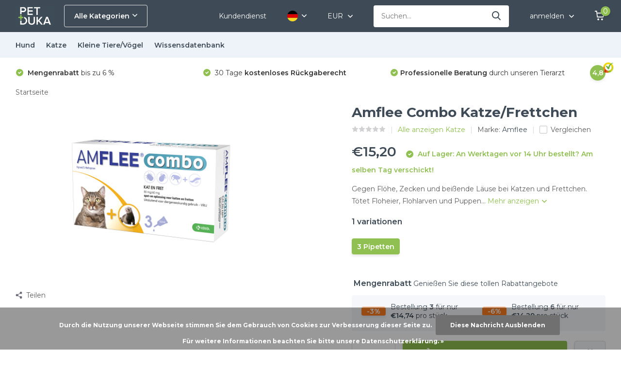

--- FILE ---
content_type: text/html;charset=utf-8
request_url: https://www.petduka.com/de/amflee-combo-katze.html
body_size: 21889
content:
<!doctype html>
<html lang="de" class="product-page enable-overflow">
	<head>
    
<script type="text/javascript">
   window.dataLayer = window.dataLayer || [];
   dataLayer.push({
                                    ecomm_prodid: "97907010",
                  ecomm_prodid_adwords: "196425555",
                  ecomm_pname: "Amflee Combo Katze/Frettchen 3 Pipetten",
                  ecomm_category: "Katze",
                  ecomm_pagetype: "product",
                  ecomm_totalvalue: 15.2
                                                                                               
                         
                  });
      
</script>

<script>
// <!-- Google Tag Manager -->
(function(w,d,s,l,i){w[l]=w[l]||[];w[l].push({'gtm.start':
new Date().getTime(),event:'gtm.js'});var f=d.getElementsByTagName(s)[0],
j=d.createElement(s),dl=l!='dataLayer'?'&l='+l:'';j.async=true;j.src=
'https://www.googletagmanager.com/gtm.js?id='+i+dl;f.parentNode.insertBefore(j,f);
})(window,document,'script','dataLayer','GTM-KWDJ3WB');
// <!-- End Google Tag Manager -->
</script>
        <meta charset="utf-8"/>
<!-- [START] 'blocks/head.rain' -->
<!--

  (c) 2008-2026 Lightspeed Netherlands B.V.
  http://www.lightspeedhq.com
  Generated: 31-01-2026 @ 15:54:40

-->
<link rel="canonical" href="https://www.petduka.com/de/amflee-combo-katze.html"/>
<link rel="alternate" href="https://www.petduka.com/de/index.rss" type="application/rss+xml" title="Neue Produkte"/>
<link href="https://cdn.webshopapp.com/assets/cookielaw.css?2025-02-20" rel="stylesheet" type="text/css"/>
<meta name="robots" content="noodp,noydir"/>
<meta name="google-site-verification" content="phwTzw_CjsMIJpxJWOUMoFwi56AQpjWFV4uI97b_rDU"/>
<meta name="google-site-verification" content="BtOFGw_eiekL7GawgJcjPkQpfvpnTczCiPmnwlSqzdE"/>
<meta property="og:url" content="https://www.petduka.com/de/amflee-combo-katze.html?source=facebook"/>
<meta property="og:site_name" content=""/>
<meta property="og:title" content="Amflee Combo Katze/Frettchen | Tötet Flöhe, Floheier&amp;Zecken | Petduka"/>
<meta property="og:description" content="Bestellen Sie Amflee schnell, einfach und sicher bei Petduka.de. Mengenrabatte! Vor 14 Uhr bestellt? Gleich verschickt. 30 Tage kostenloses Rückgaberecht"/>
<meta property="og:image" content="https://cdn.webshopapp.com/shops/43367/files/289981743/amflee-amflee-combo-katze-frettchen.jpg"/>
<script src="https://app.dmws.plus/shop-assets/43367/dmws-plus-loader.js?id=42dded1749393a758057dc5d42765d18"></script>
<!--[if lt IE 9]>
<script src="https://cdn.webshopapp.com/assets/html5shiv.js?2025-02-20"></script>
<![endif]-->
<!-- [END] 'blocks/head.rain' -->
		<meta http-equiv="x-ua-compatible" content="ie=edge">
		<title>Amflee Combo Katze/Frettchen | Tötet Flöhe, Floheier&amp;Zecken | Petduka - </title>
		<meta name="description" content="Bestellen Sie Amflee schnell, einfach und sicher bei Petduka.de. Mengenrabatte! Vor 14 Uhr bestellt? Gleich verschickt. 30 Tage kostenloses Rückgaberecht">
		<meta name="keywords" content="Amflee, Amflee Combo, Amflee Combo Katze, Amflee Combo Katze/Frettchen, Flöhe, Floheier, Zecken">
		<meta name="theme-color" content="#ffffff">
		<meta name="MobileOptimized" content="320">
		<meta name="HandheldFriendly" content="true">
		<meta name="viewport" content="width=device-width, initial-scale=1, initial-scale=1, minimum-scale=1, maximum-scale=1, user-scalable=no">
		<meta name="author" content="https://www.dmws.nl/">
		
		<link rel="preconnect" href="https://fonts.googleapis.com">
		<link rel="dns-prefetch" href="https://fonts.googleapis.com">
				<link rel="preconnect" href="//cdn.webshopapp.com/">
		<link rel="dns-prefetch" href="//cdn.webshopapp.com/">
    
    		<link rel="preload" href="https://fonts.googleapis.com/css?family=Montserrat:300,400,500,600,700,800,900%7CMontserrat:300,400,500,600,700,800,900&display=swap" as="style">
    <link rel="preload" href="https://cdn.webshopapp.com/shops/43367/themes/178427/assets/owl-carousel-min.css?20241113152509" as="style">
    <link rel="preload" href="https://cdn.webshopapp.com/shops/43367/themes/178427/assets/fancybox.css?20241113152509" as="style">
    <link rel="preload" href="https://cdn.webshopapp.com/shops/43367/themes/178427/assets/icomoon.css?20241113152509" as="style">
    <link rel="preload" href="https://cdn.webshopapp.com/shops/43367/themes/178427/assets/compete.css?20241113152509" as="style">
    <link rel="preload" href="https://cdn.webshopapp.com/shops/43367/themes/178427/assets/custom.css?20241113152509" as="style">
    
    <link rel="preload" href="https://cdn.webshopapp.com/shops/43367/themes/178427/assets/jquery-3-4-1-min.js?20241113152509" as="script">
    <link rel="preload" href="https://cdn.webshopapp.com/shops/43367/themes/178427/assets/jquery-ui.js?20241113152509" as="script">
    <link rel="preload" href="https://cdn.webshopapp.com/shops/43367/themes/178427/assets/js-cookie-min.js?20241113152509" as="script">
    <link rel="preload" href="https://cdn.webshopapp.com/shops/43367/themes/178427/assets/owl-carousel-min.js?20241113152509" as="script">
    <link rel="preload" href="https://cdn.webshopapp.com/shops/43367/themes/178427/assets/fancybox.js?20241113152509" as="script">
    <link rel="preload" href="https://cdn.webshopapp.com/shops/43367/themes/178427/assets/lazyload.js?20241113152509" as="script">
    <link rel="preload" href="https://cdn.webshopapp.com/assets/gui.js?2025-02-20" as="script">
    <link rel="preload" href="https://cdn.webshopapp.com/shops/43367/themes/178427/assets/script.js?20241113152509" as="script">
    <link rel="preload" href="https://cdn.webshopapp.com/shops/43367/themes/178427/assets/custom.js?20241113152509" as="script">
        
    <link href="https://fonts.googleapis.com/css?family=Montserrat:300,400,500,600,700,800,900%7CMontserrat:300,400,500,600,700,800,900&display=swap" rel="stylesheet" type="text/css">
    <link rel="stylesheet" href="https://cdn.webshopapp.com/shops/43367/themes/178427/assets/owl-carousel-min.css?20241113152509" type="text/css">
    <link rel="stylesheet" href="https://cdn.webshopapp.com/shops/43367/themes/178427/assets/fancybox.css?20241113152509" type="text/css">
    <link rel="stylesheet" href="https://cdn.webshopapp.com/shops/43367/themes/178427/assets/icomoon.css?20241113152509" type="text/css">
    <link rel="stylesheet" href="https://cdn.webshopapp.com/shops/43367/themes/178427/assets/compete.css?20241113152509" type="text/css">
    <link rel="stylesheet" href="https://cdn.webshopapp.com/shops/43367/themes/178427/assets/custom.css?20241113152509" type="text/css">
    
    <script src="https://cdn.webshopapp.com/shops/43367/themes/178427/assets/jquery-3-4-1-min.js?20241113152509"></script>

		<link rel="icon" type="image/x-icon" href="https://cdn.webshopapp.com/shops/43367/themes/178427/v/304885/assets/favicon.ico?20211206171931">
		<link rel="apple-touch-icon" href="https://cdn.webshopapp.com/shops/43367/themes/178427/v/304885/assets/favicon.ico?20211206171931">
    
    <meta name="msapplication-config" content="https://cdn.webshopapp.com/shops/43367/themes/178427/assets/browserconfig.xml?20241113152509">
<meta property="og:title" content="Amflee Combo Katze/Frettchen | Tötet Flöhe, Floheier&amp;Zecken | Petduka">
<meta property="og:type" content="website"> 
<meta property="og:site_name" content="">
<meta property="og:url" content="https://www.petduka.com/">
<meta property="og:image" content="https://cdn.webshopapp.com/shops/43367/files/289981743/1000x1000x2/amflee-amflee-combo-katze-frettchen.jpg">
<meta name="twitter:title" content="Amflee Combo Katze/Frettchen | Tötet Flöhe, Floheier&amp;Zecken | Petduka">
<meta name="twitter:description" content="Bestellen Sie Amflee schnell, einfach und sicher bei Petduka.de. Mengenrabatte! Vor 14 Uhr bestellt? Gleich verschickt. 30 Tage kostenloses Rückgaberecht">
<meta name="twitter:site" content="">
<meta name="twitter:card" content="https://cdn.webshopapp.com/shops/43367/themes/178427/v/304229/assets/logo.png?20211206171931">
<meta name="twitter:image" content="https://cdn.webshopapp.com/shops/43367/themes/178427/v/304229/assets/big-block-bg.jpg?20211206171931">
<script type="application/ld+json">
  [
        {
      "@context": "http://schema.org",
      "@type": "Product", 
      "name": "Amflee Amflee Combo Katze/Frettchen",
      "url": "https://www.petduka.com/de/amflee-combo-katze.html",
      "brand": "Amflee",      "description": "Bestellen Sie Amflee schnell, einfach und sicher bei Petduka.de. Mengenrabatte! Vor 14 Uhr bestellt? Gleich verschickt. 30 Tage kostenloses Rückgaberecht",      "image": "https://cdn.webshopapp.com/shops/43367/files/289981743/300x250x2/amflee-amflee-combo-katze-frettchen.jpg",            "mpn": "1222495",      "sku": "AKAMFLEECP3",      "offers": {
        "@type": "Offer",
        "price": "15.20",        "url": "https://www.petduka.com/de/amflee-combo-katze.html",
        "priceValidUntil": "2027-01-31",
        "priceCurrency": "EUR",
          "availability": "https://schema.org/InStock",
          "inventoryLevel": "118"
              }
          },
        {
      "@context": "http://schema.org/",
      "@type": "Organization",
      "url": "https://www.petduka.com/",
      "name": "",
      "legalName": "",
      "description": "Bestellen Sie Amflee schnell, einfach und sicher bei Petduka.de. Mengenrabatte! Vor 14 Uhr bestellt? Gleich verschickt. 30 Tage kostenloses Rückgaberecht",
      "logo": "https://cdn.webshopapp.com/shops/43367/themes/178427/v/304229/assets/logo.png?20211206171931",
      "image": "https://cdn.webshopapp.com/shops/43367/themes/178427/v/304229/assets/big-block-bg.jpg?20211206171931",
      "contactPoint": {
        "@type": "ContactPoint",
        "contactType": "Customer service",
        "telephone": ""
      },
      "address": {
        "@type": "PostalAddress",
        "streetAddress": "Goilberdingerdijk 6",
        "addressLocality": "Die Niederlande",
        "postalCode": "4105 LA Culemborg",
        "addressCountry": "DE"
      }
      ,
      "aggregateRating": {
          "@type": "AggregateRating",
          "bestRating": "10",          "worstRating": "1",
          "ratingValue": "9",          "reviewCount": "368",          "url":"https://www.trustpilot.com/review/www.petduka.com"
      }
         
    },
    { 
      "@context": "http://schema.org", 
      "@type": "WebSite", 
      "url": "https://www.petduka.com/", 
      "name": "",
      "description": "Bestellen Sie Amflee schnell, einfach und sicher bei Petduka.de. Mengenrabatte! Vor 14 Uhr bestellt? Gleich verschickt. 30 Tage kostenloses Rückgaberecht",
      "author": [
        {
          "@type": "Organization",
          "url": "https://www.dmws.nl/",
          "name": "DMWS B.V.",
          "address": {
            "@type": "PostalAddress",
            "streetAddress": "Klokgebouw 195 (Strijp-S)",
            "addressLocality": "Eindhoven",
            "addressRegion": "NB",
            "postalCode": "5617 AB",
            "addressCountry": "NL"
          }
        }
      ]
    }
  ]
</script>    
	</head>
	<body>
    <!-- Google Tag Manager (noscript) --><noscript><iframe src="https://www.googletagmanager.com/ns.html?id=GTM-KWDJ3WB"
      height="0" width="0" style="display:none;visibility:hidden"></iframe></noscript><!-- End Google Tag Manager (noscript) --><ul class="hidden-data hidden"><li>43367</li><li>178427</li><li>ja</li><li>de</li><li>live</li><li>info//petduka/com</li><li>https://www.petduka.com/de/</li></ul><header id="top" class="scroll-active"><div class="top-wrap fixed default"><section class="main pos-r"><div class="container pos-r"><div class="d-flex align-center justify-between"><div class="d-flex align-center"><div id="mobile-menu-btn" class="d-none show-1000"><div class="hamburger"><span></span><span></span><span></span><span></span></div></div><a href="https://www.petduka.com/de/account/login/" class="hidden show-575-flex"><i class="icon-login"></i></a><div id="logo" class="d-flex align-center"><a href="https://www.petduka.com/de/" accesskey="h"><img class="hide-1000 desktop-logo" src="https://cdn.webshopapp.com/shops/43367/themes/178427/v/304229/assets/logo.png?20211206171931" alt="" height="66" width="80" /><img class="d-none show-1000 mobile-logo" src="https://cdn.webshopapp.com/shops/43367/themes/178427/v/304229/assets/logo-mobile.png?20211206171931" alt="" height="66" width="80" /></a><div id="catbtn" class="hide-1000 btn-wrap"><a href="https://www.petduka.com/de/catalog/" class="btn">Alle Kategorien <i class="icon-arrow-down"></i></a><div class="categorymenu"><div class="wrap d-flex"><ul class="maincategories"><li data-attribute="hund"><a href="https://www.petduka.com/de/hund/">Hund <i class="icon-arrow-right"></i></a></li><li data-attribute="katze"><a href="https://www.petduka.com/de/katze/">Katze <i class="icon-arrow-right"></i></a></li><li data-attribute="kleine-tiere-voegel"><a href="https://www.petduka.com/de/kleine-tiere-voegel/">Kleine Tiere/Vögel <i class="icon-arrow-right"></i></a></li><li data-attribute="wissensdatenbank"><a href="https://www.petduka.com/de/wissensdatenbank/">Wissensdatenbank <i class="icon-arrow-right"></i></a></li></ul><div class="subcategories"><div class="wrapper" data-category="hund"><h4>Hund</h4><ul><li class="sub"><a href="https://www.petduka.com/de/hund/floehe-zecken-und-andere/">Flöhe &amp; Zecken und andere</a></li></ul><ul><li class="sub"><a href="https://www.petduka.com/de/hund/entwurmung/">Entwurmung</a></li></ul><ul><li class="sub"><a href="https://www.petduka.com/de/hund/medikamente-und-nahrungsergaenzungsmittel/">Medikamente und Nahrungsergänzungsmittel</a></li></ul></div><div class="wrapper" data-category="katze"><h4>Katze</h4><ul><li class="sub"><a href="https://www.petduka.com/de/katze/floehe-zecken-und-andere/">Flöhe &amp; Zecken und andere</a></li></ul><ul><li class="sub"><a href="https://www.petduka.com/de/katze/entwurmung/">Entwurmung</a></li></ul><ul><li class="sub"><a href="https://www.petduka.com/de/katze/medikamente-und-nahrungsergaenzungsmittel/">Medikamente und Nahrungsergänzungsmittel</a></li></ul></div><div class="wrapper" data-category="kleine-tiere-voegel"><h4>Kleine Tiere/Vögel</h4></div><div class="wrapper" data-category="wissensdatenbank"><h4>Wissensdatenbank</h4><ul><li class="sub"><a href="https://www.petduka.com/de/wissensdatenbank/parasiten/">Parasiten</a></li><ul><li><a href="https://www.petduka.com/de/"></a></li></ul></ul><ul><li class="sub"><a href="https://www.petduka.com/de/wissensdatenbank/hunderassen/">Hunderassen</a></li><ul><li><a href="https://www.petduka.com/de/wissensdatenbank/hunderassen/afghanischer-windhund/">Afghanischer Windhund</a></li><li><a href="https://www.petduka.com/de/wissensdatenbank/hunderassen/airedale-terrier/">Airedale Terrier</a></li><li><a href="https://www.petduka.com/de/wissensdatenbank/hunderassen/akita-inu/">Akita Inu</a></li><li><a href="https://www.petduka.com/de/wissensdatenbank/hunderassen/alaska-malamute/">Alaska malamute</a></li><li><a href="https://www.petduka.com/de/wissensdatenbank/hunderassen/" class="more">Alle</a></li></ul></ul><ul><li class="sub"><a href="https://www.petduka.com/de/wissensdatenbank/katzenrassen/">Katzenrassen</a></li><ul><li><a href="https://www.petduka.com/de/wissensdatenbank/katzenrassen/abyssinier/">Abyssinier</a></li><li><a href="https://www.petduka.com/de/wissensdatenbank/katzenrassen/balinese/">Balinese</a></li><li><a href="https://www.petduka.com/de/wissensdatenbank/katzenrassen/bengalisch/">Bengalisch</a></li><li><a href="https://www.petduka.com/de/wissensdatenbank/katzenrassen/britisch-langhaar/">Britisch Langhaar</a></li><li><a href="https://www.petduka.com/de/wissensdatenbank/katzenrassen/" class="more">Alle</a></li></ul></ul></div></div></div></div></div></div></div><div class="d-flex align-center justify-end top-nav"><a href="/de/service" class="hide-1000">Kundendienst</a><div class="lang with-drop list hide-768"><div class="current"><img class="lazy" src="https://cdn.webshopapp.com/shops/43367/themes/178427/assets/lazy-preload.jpg?20241113152509" data-src="https://cdn.webshopapp.com/shops/43367/themes/178427/assets/flag-de.svg?20241113152509" alt="Deutsch" width="22" height="22"><span><i class="icon-arrow-down"></i></span></div><div class="dropdown"><ul><li><a title="Nederlands" lang="nl" href="https://www.petduka.com/nl/go/product/97907010"><img class="lazy" src="https://cdn.webshopapp.com/shops/43367/themes/178427/assets/lazy-preload.jpg?20241113152509" data-src="https://cdn.webshopapp.com/shops/43367/themes/178427/assets/flag-nl.svg?20241113152509" alt="Nederlands" width="18" height="18"><span>Nederlands</span></a></li><li><a title="Deutsch" lang="de" href="https://www.petduka.com/de/go/product/97907010"><img class="lazy" src="https://cdn.webshopapp.com/shops/43367/themes/178427/assets/lazy-preload.jpg?20241113152509" data-src="https://cdn.webshopapp.com/shops/43367/themes/178427/assets/flag-de.svg?20241113152509" alt="Deutsch" width="18" height="18"><span>Deutsch</span></a></li><li><a title="English" lang="en" href="https://www.petduka.com/en/go/product/97907010"><img class="lazy" src="https://cdn.webshopapp.com/shops/43367/themes/178427/assets/lazy-preload.jpg?20241113152509" data-src="https://cdn.webshopapp.com/shops/43367/themes/178427/assets/flag-en.svg?20241113152509" alt="English" width="18" height="18"><span>English</span></a></li></ul></div></div><div class="currency with-drop list hide-768"><div class="current">EUR <span><i class="icon-arrow-down"></i></span></div><div class="dropdown"><ul><li><a href="https://www.petduka.com/de/session/currency/eur/go/product/97907010"><span class="cur-icon">€</span><span>EUR</span></a></li><li><a href="https://www.petduka.com/de/session/currency/gbp/go/product/97907010"><span class="cur-icon">£</span><span>GBP</span></a></li><li><a href="https://www.petduka.com/de/session/currency/chf/go/product/97907010"><span class="cur-icon">CHF</span><span>CHF</span></a></li><li><a href="https://www.petduka.com/de/session/currency/dkk/go/product/97907010"><span class="cur-icon">kr</span><span>DKK</span></a></li><li><a href="https://www.petduka.com/de/session/currency/nok/go/product/97907010"><span class="cur-icon">kr</span><span>NOK</span></a></li><li><a href="https://www.petduka.com/de/session/currency/sek/go/product/97907010"><span class="cur-icon">kr</span><span>SEK</span></a></li></ul></div></div><div id="showSearch" class="hide-575"><input type="search" value="" placeholder="Suchen..."><button type="submit" title="Suchen" disabled="disabled"><i class="icon-search"></i></button></div><div class="login with-drop hide-575"><a href="https://www.petduka.com/de/account/login/"><span>anmelden <i class="icon-arrow-down"></i></span></a><div class="dropdown"><form method="post" id="formLogin" action="https://www.petduka.com/de/account/loginPost/?return=https://www.petduka.com/de/amflee-combo-katze.html"><h3>anmelden</h3><p>Machen Sie die Bestellung noch einfacher!</p><div><label for="formLoginEmail">E-Mail-Adresse<span class="c-negatives">*</span></label><input type="email" id="formLoginEmail" name="email" placeholder="E-Mail-Adresse" autocomplete='email' tabindex=1 required></div><div><label for="formLoginPassword">Passwort</label><a href="https://www.petduka.com/de/account/password/" class="forgot" tabindex=6>Passwort vergessen?</a><input type="password" id="formLoginPassword" name="password" placeholder="Passwort" autocomplete="current-password" tabindex=2 required></div><div><input type="hidden" name="key" value="6bd87a730b758cb84226d13138aca8d3" /><input type="hidden" name="type" value="login" /><button type="submit" onclick="$('#formLogin').submit(); return false;" class="btn" tabindex=3>anmelden</button></div></form><div><p class="register">Noch keinen Account? <a href="https://www.petduka.com/de/account/register/" tabindex=5>Benutzerkonto anlegen</a></p></div></div></div><div class="cart with-drop"><a href="https://www.petduka.com/de/cart/" class="count"><span>0</span><i class="icon-cart"></i></a><div class="dropdown"><h3>Ihr Warenkorb</h3><i class="icon-close hidden show-575"></i><p>Ihr Warenkorb ist leer</p></div></div></div></div></div><div class="search-autocomplete"><div id="searchExpanded"><div class="container pos-r d-flex align-center"><form action="https://www.petduka.com/de/search/" method="get" id="formSearch"  class="search-form d-flex align-center"  data-search-type="desktop"><span onclick="$(this).closest('form').submit();" title="Suchen" class="search-icon"><i class="icon-search"></i></span><input type="text" name="q" autocomplete="off"  value="" placeholder="Suchen" class="standard-input" data-input="desktop"/></form><div class="close hide-575">Schließen</div></div><div class="overlay hide-575"></div></div><div class="container pos-r"><div id="searchResults" class="results-wrap with-filter with-cats" data-search-type="desktop"><div class="close"><i class="icon-close"></i></div><h4>Kategorien</h4><div class="categories hidden"><ul class="d-flex"></ul></div><div class="d-flex justify-between"><div class="filter-scroll-wrap"><div class="filter-scroll"><div class="subtitle title-font">Filter</div><form data-search-type="desktop"><div class="filter-boxes"><div class="filter-wrap sort"><select name="sort" class="custom-select"></select></div></div><div class="filter-boxes custom-filters"></div></form></div></div><ul class="search-products products-livesearch"></ul></div><div class="more"><a href="#" class="btn accent">Alle Ergebnisse anzeigen <span>(0)</span></a></div></div></div></div></section><section id="menu" class="hide-1000 megamenu"><div class="container"><nav class="menu"><ul class="d-flex align-center"><li class="item has-children"><a class="itemLink" href="https://www.petduka.com/de/hund/" title="Hund">Hund</a><ul class="subnav"><li class="count">129 producten in Hund</li><li class="subitem"><a class="subitemLink " href="https://www.petduka.com/de/hund/floehe-zecken-und-andere/" title="Flöhe &amp; Zecken und andere">Flöhe &amp; Zecken und andere</a></li><li class="subitem"><a class="subitemLink " href="https://www.petduka.com/de/hund/entwurmung/" title="Entwurmung">Entwurmung</a></li><li class="subitem"><a class="subitemLink " href="https://www.petduka.com/de/hund/medikamente-und-nahrungsergaenzungsmittel/" title="Medikamente und Nahrungsergänzungsmittel">Medikamente und Nahrungsergänzungsmittel</a></li></ul></li><li class="item has-children"><a class="itemLink" href="https://www.petduka.com/de/katze/" title="Katze">Katze</a><ul class="subnav"><li class="count">123 producten in Katze</li><li class="subitem"><a class="subitemLink " href="https://www.petduka.com/de/katze/floehe-zecken-und-andere/" title="Flöhe &amp; Zecken und andere">Flöhe &amp; Zecken und andere</a></li><li class="subitem"><a class="subitemLink " href="https://www.petduka.com/de/katze/entwurmung/" title="Entwurmung">Entwurmung</a></li><li class="subitem"><a class="subitemLink " href="https://www.petduka.com/de/katze/medikamente-und-nahrungsergaenzungsmittel/" title="Medikamente und Nahrungsergänzungsmittel">Medikamente und Nahrungsergänzungsmittel</a></li></ul></li><li class="item"><a class="itemLink" href="https://www.petduka.com/de/kleine-tiere-voegel/" title="Kleine Tiere/Vögel">Kleine Tiere/Vögel</a></li><li class="item has-children"><a class="itemLink" href="https://www.petduka.com/de/wissensdatenbank/" title="Wissensdatenbank">Wissensdatenbank</a><ul class="subnav"><li class="count">0 producten in Wissensdatenbank</li><li class="subitem has-children"><a class="subitemLink " href="https://www.petduka.com/de/wissensdatenbank/parasiten/" title="Parasiten">Parasiten</a><ul class="subsubnav"><li class="subitem"><a class="subitemLink" href="https://www.petduka.com/de/" title=""></a></li></ul></li><li class="subitem has-children"><a class="subitemLink " href="https://www.petduka.com/de/wissensdatenbank/hunderassen/" title="Hunderassen">Hunderassen</a><ul class="subsubnav"><li class="subitem"><a class="subitemLink" href="https://www.petduka.com/de/wissensdatenbank/hunderassen/afghanischer-windhund/" title="Afghanischer Windhund">Afghanischer Windhund</a></li><li class="subitem"><a class="subitemLink" href="https://www.petduka.com/de/wissensdatenbank/hunderassen/airedale-terrier/" title="Airedale Terrier">Airedale Terrier</a></li><li class="subitem"><a class="subitemLink" href="https://www.petduka.com/de/wissensdatenbank/hunderassen/akita-inu/" title="Akita Inu">Akita Inu</a></li><li class="subitem"><a class="subitemLink" href="https://www.petduka.com/de/wissensdatenbank/hunderassen/alaska-malamute/" title="Alaska malamute">Alaska malamute</a></li><li><a href="https://www.petduka.com/de/wissensdatenbank/hunderassen/" class="more">Alle</a></li></ul></li><li class="subitem has-children"><a class="subitemLink " href="https://www.petduka.com/de/wissensdatenbank/katzenrassen/" title="Katzenrassen">Katzenrassen</a><ul class="subsubnav"><li class="subitem"><a class="subitemLink" href="https://www.petduka.com/de/wissensdatenbank/katzenrassen/abyssinier/" title="Abyssinier">Abyssinier</a></li><li class="subitem"><a class="subitemLink" href="https://www.petduka.com/de/wissensdatenbank/katzenrassen/balinese/" title="Balinese">Balinese</a></li><li class="subitem"><a class="subitemLink" href="https://www.petduka.com/de/wissensdatenbank/katzenrassen/bengalisch/" title="Bengalisch">Bengalisch</a></li><li class="subitem"><a class="subitemLink" href="https://www.petduka.com/de/wissensdatenbank/katzenrassen/britisch-langhaar/" title="Britisch Langhaar">Britisch Langhaar</a></li><li><a href="https://www.petduka.com/de/wissensdatenbank/katzenrassen/" class="more">Alle</a></li></ul></li></ul></li><li class="item"><a href="https://www.petduka.com/de/brands/" title="" class="itemLink"></a></li></ul></nav></div></section><div id="mobileMenu" class="hide"><div class="wrap"><ul><li class="all hidden"><a href="#"><i class="icon-nav-left"></i>Alle Kategorien</a></li><li class="cat has-children"><a class="itemLink" href="https://www.petduka.com/de/hund/" title="Hund">Hund<i class="icon-arrow-right"></i></a><ul class="subnav hidden"><li class="subitem"><a class="subitemLink" href="https://www.petduka.com/de/hund/floehe-zecken-und-andere/" title="Flöhe &amp; Zecken und andere">Flöhe &amp; Zecken und andere</a></li><li class="subitem"><a class="subitemLink" href="https://www.petduka.com/de/hund/entwurmung/" title="Entwurmung">Entwurmung</a></li><li class="subitem"><a class="subitemLink" href="https://www.petduka.com/de/hund/medikamente-und-nahrungsergaenzungsmittel/" title="Medikamente und Nahrungsergänzungsmittel">Medikamente und Nahrungsergänzungsmittel</a></li></ul></li><li class="cat has-children"><a class="itemLink" href="https://www.petduka.com/de/katze/" title="Katze">Katze<i class="icon-arrow-right"></i></a><ul class="subnav hidden"><li class="subitem"><a class="subitemLink" href="https://www.petduka.com/de/katze/floehe-zecken-und-andere/" title="Flöhe &amp; Zecken und andere">Flöhe &amp; Zecken und andere</a></li><li class="subitem"><a class="subitemLink" href="https://www.petduka.com/de/katze/entwurmung/" title="Entwurmung">Entwurmung</a></li><li class="subitem"><a class="subitemLink" href="https://www.petduka.com/de/katze/medikamente-und-nahrungsergaenzungsmittel/" title="Medikamente und Nahrungsergänzungsmittel">Medikamente und Nahrungsergänzungsmittel</a></li></ul></li><li class="cat"><a class="itemLink" href="https://www.petduka.com/de/kleine-tiere-voegel/" title="Kleine Tiere/Vögel">Kleine Tiere/Vögel</a></li><li class="cat has-children"><a class="itemLink" href="https://www.petduka.com/de/wissensdatenbank/" title="Wissensdatenbank">Wissensdatenbank<i class="icon-arrow-right"></i></a><ul class="subnav hidden"><li class="subitem has-children"><a class="subitemLink" href="https://www.petduka.com/de/wissensdatenbank/parasiten/" title="Parasiten">Parasiten<i class="icon-arrow-right"></i></a><ul class="subsubnav hidden"><li class="subitem"><a class="subitemLink" href="https://www.petduka.com/de/" title=""></a></li></ul></li><li class="subitem has-children"><a class="subitemLink" href="https://www.petduka.com/de/wissensdatenbank/hunderassen/" title="Hunderassen">Hunderassen<i class="icon-arrow-right"></i></a><ul class="subsubnav hidden"><li class="subitem"><a class="subitemLink" href="https://www.petduka.com/de/wissensdatenbank/hunderassen/afghanischer-windhund/" title="Afghanischer Windhund">Afghanischer Windhund</a></li><li class="subitem"><a class="subitemLink" href="https://www.petduka.com/de/wissensdatenbank/hunderassen/airedale-terrier/" title="Airedale Terrier">Airedale Terrier</a></li><li class="subitem"><a class="subitemLink" href="https://www.petduka.com/de/wissensdatenbank/hunderassen/akita-inu/" title="Akita Inu">Akita Inu</a></li><li class="subitem"><a class="subitemLink" href="https://www.petduka.com/de/wissensdatenbank/hunderassen/alaska-malamute/" title="Alaska malamute">Alaska malamute</a></li><li class="subitem"><a class="subitemLink" href="https://www.petduka.com/de/wissensdatenbank/hunderassen/australischer-treibhund/" title="Australischer Treibhund">Australischer Treibhund</a></li><li class="subitem"><a class="subitemLink" href="https://www.petduka.com/de/wissensdatenbank/hunderassen/australischer-kelpie/" title="Australischer Kelpie">Australischer Kelpie</a></li><li class="subitem"><a class="subitemLink" href="https://www.petduka.com/de/wissensdatenbank/hunderassen/australischer-terrier/" title="Australischer Terrier">Australischer Terrier</a></li><li class="subitem"><a class="subitemLink" href="https://www.petduka.com/de/wissensdatenbank/hunderassen/basset-fauve-de-bretagne/" title=" Basset Fauve de Bretagne"> Basset Fauve de Bretagne</a></li><li class="subitem"><a class="subitemLink" href="https://www.petduka.com/de/wissensdatenbank/hunderassen/bedlington-terrier/" title=" Bedlington Terrier"> Bedlington Terrier</a></li><li class="subitem"><a class="subitemLink" href="https://www.petduka.com/de/wissensdatenbank/hunderassen/beagle/" title="Beagle">Beagle</a></li><li class="subitem"><a class="subitemLink" href="https://www.petduka.com/de/wissensdatenbank/hunderassen/belgischer-schaeferhund/" title="Belgischer Schäferhund">Belgischer Schäferhund</a></li><li class="subitem"><a class="subitemLink" href="https://www.petduka.com/de/wissensdatenbank/hunderassen/berner-sennenhund/" title="Berner Sennenhund">Berner Sennenhund</a></li><li class="subitem"><a class="subitemLink" href="https://www.petduka.com/de/wissensdatenbank/hunderassen/bichon-frise/" title=" Bichon Frise"> Bichon Frise</a></li><li class="subitem"><a class="subitemLink" href="https://www.petduka.com/de/wissensdatenbank/hunderassen/border-collie/" title=" Border Collie"> Border Collie</a></li><li class="subitem"><a class="subitemLink" href="https://www.petduka.com/de/wissensdatenbank/hunderassen/border-terrier/" title=" Border Terrier"> Border Terrier</a></li><li class="subitem"><a class="subitemLink" href="https://www.petduka.com/de/wissensdatenbank/hunderassen/boston-terrier/" title="Boston Terrier">Boston Terrier</a></li><li class="subitem"><a class="subitemLink" href="https://www.petduka.com/de/wissensdatenbank/hunderassen/boxer/" title="Boxer">Boxer</a></li><li class="subitem"><a class="subitemLink" href="https://www.petduka.com/de/wissensdatenbank/hunderassen/broholmer/" title=" Broholmer"> Broholmer</a></li><li class="subitem"><a class="subitemLink" href="https://www.petduka.com/de/wissensdatenbank/hunderassen/bull-terrier/" title=" Bull Terrier"> Bull Terrier</a></li><li class="subitem"><a class="subitemLink" href="https://www.petduka.com/de/wissensdatenbank/hunderassen/cavalier-king-charles-spaniel/" title=" Cavalier King Charles Spaniel"> Cavalier King Charles Spaniel</a></li><li class="subitem"><a class="subitemLink" href="https://www.petduka.com/de/wissensdatenbank/hunderassen/chihuahua/" title="Chihuahua">Chihuahua</a></li><li class="subitem"><a class="subitemLink" href="https://www.petduka.com/de/wissensdatenbank/hunderassen/cocker-spaniel/" title=" Cocker spaniel"> Cocker spaniel</a></li><li class="subitem"><a class="subitemLink" href="https://www.petduka.com/de/wissensdatenbank/hunderassen/coton-de-tulear/" title=" Coton de tuléar"> Coton de tuléar</a></li><li class="subitem"><a class="subitemLink" href="https://www.petduka.com/de/wissensdatenbank/hunderassen/daenisch-schwedischer-hofhund/" title="Dänisch-schwedischer Hofhund">Dänisch-schwedischer Hofhund</a></li><li class="subitem"><a class="subitemLink" href="https://www.petduka.com/de/wissensdatenbank/hunderassen/zwergschnauzer/" title="Zwergschnauzer">Zwergschnauzer</a></li><li class="subitem"><a class="subitemLink" href="https://www.petduka.com/de/wissensdatenbank/hunderassen/englische-bulldogge/" title="Englische Bulldogge">Englische Bulldogge</a></li><li class="subitem"><a class="subitemLink" href="https://www.petduka.com/de/wissensdatenbank/hunderassen/franzoesische-bulldogge/" title="Französische Bulldogge">Französische Bulldogge</a></li><li class="subitem"><a class="subitemLink" href="https://www.petduka.com/de/wissensdatenbank/hunderassen/golden-retriever/" title=" Golden retriever"> Golden retriever</a></li><li class="subitem"><a class="subitemLink" href="https://www.petduka.com/de/wissensdatenbank/hunderassen/deutsche-dogge/" title="Deutsche Dogge">Deutsche Dogge</a></li><li class="subitem"><a class="subitemLink" href="https://www.petduka.com/de/wissensdatenbank/hunderassen/dackel/" title="Dackel">Dackel</a></li><li class="subitem"><a class="subitemLink" href="https://www.petduka.com/de/wissensdatenbank/hunderassen/windhund/" title="Windhund">Windhund</a></li><li class="subitem"><a class="subitemLink" href="https://www.petduka.com/de/wissensdatenbank/hunderassen/havaneser/" title="Havaneser">Havaneser</a></li><li class="subitem"><a class="subitemLink" href="https://www.petduka.com/de/wissensdatenbank/hunderassen/irischer-wolfshund/" title="Irischer Wolfshund">Irischer Wolfshund</a></li><li class="subitem"><a class="subitemLink" href="https://www.petduka.com/de/wissensdatenbank/hunderassen/italienischer-windhund/" title="Italienischer Windhund">Italienischer Windhund</a></li><li class="subitem"><a class="subitemLink" href="https://www.petduka.com/de/wissensdatenbank/hunderassen/jack-russell-terrier/" title="Jack Russell Terrier">Jack Russell Terrier</a></li><li class="subitem"><a class="subitemLink" href="https://www.petduka.com/de/wissensdatenbank/hunderassen/labrador/" title="Labrador">Labrador</a></li><li class="subitem"><a class="subitemLink" href="https://www.petduka.com/de/wissensdatenbank/hunderassen/maltipoo/" title=" Maltipoo"> Maltipoo</a></li><li class="subitem"><a class="subitemLink" href="https://www.petduka.com/de/wissensdatenbank/hunderassen/neufundlaender/" title="Neufundländer">Neufundländer</a></li><li class="subitem"><a class="subitemLink" href="https://www.petduka.com/de/wissensdatenbank/hunderassen/altenglischer-schaeferhund/" title="Altenglischer Schäferhund">Altenglischer Schäferhund</a></li><li class="subitem"><a class="subitemLink" href="https://www.petduka.com/de/wissensdatenbank/hunderassen/pekinese/" title="Pekinese">Pekinese</a></li><li class="subitem"><a class="subitemLink" href="https://www.petduka.com/de/wissensdatenbank/hunderassen/pomeranian/" title="Pomeranian">Pomeranian</a></li><li class="subitem"><a class="subitemLink" href="https://www.petduka.com/de/wissensdatenbank/hunderassen/rhodesian-ridgeback/" title="Rhodesian Ridgeback">Rhodesian Ridgeback</a></li><li class="subitem"><a class="subitemLink" href="https://www.petduka.com/de/wissensdatenbank/hunderassen/rottweiler/" title=" Rottweiler"> Rottweiler</a></li><li class="subitem"><a class="subitemLink" href="https://www.petduka.com/de/wissensdatenbank/hunderassen/bernhardiner/" title="Bernhardiner">Bernhardiner</a></li><li class="subitem"><a class="subitemLink" href="https://www.petduka.com/de/wissensdatenbank/hunderassen/deutscher-schaeferhund/" title="Deutscher Schäferhund">Deutscher Schäferhund</a></li><li class="subitem"><a class="subitemLink" href="https://www.petduka.com/de/wissensdatenbank/hunderassen/shetland-schaeferhund/" title="Shetland-Schäferhund">Shetland-Schäferhund</a></li><li class="subitem"><a class="subitemLink" href="https://www.petduka.com/de/wissensdatenbank/hunderassen/shiba-inu/" title=" Shiba Inu"> Shiba Inu</a></li><li class="subitem"><a class="subitemLink" href="https://www.petduka.com/de/wissensdatenbank/hunderassen/shih-tzu/" title=" Shih tzu"> Shih tzu</a></li><li class="subitem"><a class="subitemLink" href="https://www.petduka.com/de/wissensdatenbank/hunderassen/sibirischer-schlittenhund/" title="Sibirischer Schlittenhund">Sibirischer Schlittenhund</a></li><li class="subitem"><a class="subitemLink" href="https://www.petduka.com/de/wissensdatenbank/hunderassen/deutscher-kurzhaarvorsteher/" title="Deutscher Kurzhaarvorsteher">Deutscher Kurzhaarvorsteher</a></li><li class="subitem"><a class="subitemLink" href="https://www.petduka.com/de/wissensdatenbank/hunderassen/deutscher-pinscher/" title="Deutscher Pinscher">Deutscher Pinscher</a></li><li class="subitem"><a class="subitemLink" href="https://www.petduka.com/de/wissensdatenbank/hunderassen/weimaraner/" title=" Weimaraner"> Weimaraner</a></li><li class="subitem"><a class="subitemLink" href="https://www.petduka.com/de/wissensdatenbank/hunderassen/welsh-corgi-pembroke/" title="Welsh Corgi Pembroke">Welsh Corgi Pembroke</a></li><li class="subitem"><a class="subitemLink" href="https://www.petduka.com/de/wissensdatenbank/hunderassen/yorkshire-terrier/" title=" Yorkshire terrier"> Yorkshire terrier</a></li><li class="subitem"><a class="subitemLink" href="https://www.petduka.com/de/wissensdatenbank/hunderassen/dalmatiner/" title="Dalmatiner">Dalmatiner</a></li><li class="subitem"><a class="subitemLink" href="https://www.petduka.com/de/wissensdatenbank/hunderassen/dobermann/" title="Dobermann">Dobermann</a></li><li class="subitem"><a class="subitemLink" href="https://www.petduka.com/de/wissensdatenbank/hunderassen/amerikanischer-cockerspaniel/" title="Amerikanischer Cockerspaniel">Amerikanischer Cockerspaniel</a></li><li class="subitem"><a class="subitemLink" href="https://www.petduka.com/de/wissensdatenbank/hunderassen/cairn-terrier/" title=" Cairn terrier"> Cairn terrier</a></li><li class="subitem"><a class="subitemLink" href="https://www.petduka.com/de/wissensdatenbank/hunderassen/englisch-setter/" title="Englisch Setter">Englisch Setter</a></li><li class="subitem"><a class="subitemLink" href="https://www.petduka.com/de/wissensdatenbank/hunderassen/eurasisch/" title="Eurasisch">Eurasisch</a></li></ul></li><li class="subitem has-children"><a class="subitemLink" href="https://www.petduka.com/de/wissensdatenbank/katzenrassen/" title="Katzenrassen">Katzenrassen<i class="icon-arrow-right"></i></a><ul class="subsubnav hidden"><li class="subitem"><a class="subitemLink" href="https://www.petduka.com/de/wissensdatenbank/katzenrassen/abyssinier/" title="Abyssinier">Abyssinier</a></li><li class="subitem"><a class="subitemLink" href="https://www.petduka.com/de/wissensdatenbank/katzenrassen/balinese/" title="Balinese">Balinese</a></li><li class="subitem"><a class="subitemLink" href="https://www.petduka.com/de/wissensdatenbank/katzenrassen/bengalisch/" title="Bengalisch">Bengalisch</a></li><li class="subitem"><a class="subitemLink" href="https://www.petduka.com/de/wissensdatenbank/katzenrassen/britisch-langhaar/" title="Britisch Langhaar">Britisch Langhaar</a></li><li class="subitem"><a class="subitemLink" href="https://www.petduka.com/de/wissensdatenbank/katzenrassen/britisch-kurzhaar/" title="Britisch Kurzhaar">Britisch Kurzhaar</a></li><li class="subitem"><a class="subitemLink" href="https://www.petduka.com/de/wissensdatenbank/katzenrassen/burmese/" title="Burmese">Burmese</a></li><li class="subitem"><a class="subitemLink" href="https://www.petduka.com/de/wissensdatenbank/katzenrassen/burmilla/" title="Burmilla">Burmilla</a></li><li class="subitem"><a class="subitemLink" href="https://www.petduka.com/de/wissensdatenbank/katzenrassen/chartreux-katze/" title="Chartreux-Katze">Chartreux-Katze</a></li><li class="subitem"><a class="subitemLink" href="https://www.petduka.com/de/wissensdatenbank/katzenrassen/cornish-rex/" title="Cornish rex">Cornish rex</a></li><li class="subitem"><a class="subitemLink" href="https://www.petduka.com/de/wissensdatenbank/katzenrassen/devon-rex/" title="Devon Rex">Devon Rex</a></li><li class="subitem"><a class="subitemLink" href="https://www.petduka.com/de/wissensdatenbank/katzenrassen/europaeisch-kurzhaar/" title="Europäisch Kurzhaar">Europäisch Kurzhaar</a></li><li class="subitem"><a class="subitemLink" href="https://www.petduka.com/de/wissensdatenbank/katzenrassen/exotisch-kurzhaar/" title="Exotisch Kurzhaar">Exotisch Kurzhaar</a></li><li class="subitem"><a class="subitemLink" href="https://www.petduka.com/de/wissensdatenbank/katzenrassen/heiliges-birma/" title="Heiliges Birma">Heiliges Birma</a></li><li class="subitem"><a class="subitemLink" href="https://www.petduka.com/de/wissensdatenbank/katzenrassen/korat/" title="Korat">Korat</a></li><li class="subitem"><a class="subitemLink" href="https://www.petduka.com/de/wissensdatenbank/katzenrassen/maine-waschbaer/" title="Maine Waschbär">Maine Waschbär</a></li><li class="subitem"><a class="subitemLink" href="https://www.petduka.com/de/wissensdatenbank/katzenrassen/neva-maskerade/" title="Neva Maskerade">Neva Maskerade</a></li><li class="subitem"><a class="subitemLink" href="https://www.petduka.com/de/wissensdatenbank/katzenrassen/norwegische-waldkatze/" title="Norwegische Waldkatze">Norwegische Waldkatze</a></li><li class="subitem"><a class="subitemLink" href="https://www.petduka.com/de/wissensdatenbank/katzenrassen/ocicat/" title=" Ocicat"> Ocicat</a></li><li class="subitem"><a class="subitemLink" href="https://www.petduka.com/de/wissensdatenbank/katzenrassen/orientalisch-kurzhaar/" title="Orientalisch Kurzhaar">Orientalisch Kurzhaar</a></li><li class="subitem"><a class="subitemLink" href="https://www.petduka.com/de/wissensdatenbank/katzenrassen/persisch/" title="Persisch">Persisch</a></li><li class="subitem"><a class="subitemLink" href="https://www.petduka.com/de/wissensdatenbank/katzenrassen/ragdoll/" title=" Ragdoll"> Ragdoll</a></li><li class="subitem"><a class="subitemLink" href="https://www.petduka.com/de/wissensdatenbank/katzenrassen/russisch-blau/" title="Russisch Blau">Russisch Blau</a></li><li class="subitem"><a class="subitemLink" href="https://www.petduka.com/de/wissensdatenbank/katzenrassen/scottish-straight/" title=" Scottish Straight"> Scottish Straight</a></li><li class="subitem"><a class="subitemLink" href="https://www.petduka.com/de/wissensdatenbank/katzenrassen/serval/" title=" Serval"> Serval</a></li><li class="subitem"><a class="subitemLink" href="https://www.petduka.com/de/wissensdatenbank/katzenrassen/siamesisch/" title="Siamesisch">Siamesisch</a></li><li class="subitem"><a class="subitemLink" href="https://www.petduka.com/de/wissensdatenbank/katzenrassen/sibirische-waldkatze/" title="Sibirische Waldkatze">Sibirische Waldkatze</a></li><li class="subitem"><a class="subitemLink" href="https://www.petduka.com/de/wissensdatenbank/katzenrassen/singapura/" title=" Singapura"> Singapura</a></li><li class="subitem"><a class="subitemLink" href="https://www.petduka.com/de/wissensdatenbank/katzenrassen/somali/" title=" Somali"> Somali</a></li><li class="subitem"><a class="subitemLink" href="https://www.petduka.com/de/wissensdatenbank/katzenrassen/sphynx/" title=" Sphynx"> Sphynx</a></li><li class="subitem"><a class="subitemLink" href="https://www.petduka.com/de/wissensdatenbank/katzenrassen/tuerkisch-angora/" title="Türkisch Angora">Türkisch Angora</a></li><li class="subitem"><a class="subitemLink" href="https://www.petduka.com/de/wissensdatenbank/katzenrassen/tuerkischer-van/" title="Türkischer van">Türkischer van</a></li></ul></li></ul></li><li class="other all"><a href="https://www.petduka.com/de/catalog/">Alle Kategorien</a></li><li class="other has-subs lang"><a href="#" class="itemLink">Sprache <img class="lazy" src="https://cdn.webshopapp.com/shops/43367/themes/178427/assets/lazy-preload.jpg?20241113152509" data-src="https://cdn.webshopapp.com/shops/43367/themes/178427/assets/flag-de.svg?20241113152509" alt="Deutsch" width="22" height="22"><i class="icon-arrow-right"></i></a><ul class="subnav hidden"><li class="subitem"><a title="Nederlands" lang="nl" href="https://www.petduka.com/nl/go/product/97907010"><span>Nederlands</span><img class="lazy" src="https://cdn.webshopapp.com/shops/43367/themes/178427/assets/lazy-preload.jpg?20241113152509" data-src="https://cdn.webshopapp.com/shops/43367/themes/178427/assets/flag-nl.svg?20241113152509" alt="Nederlands" width="18" height="18"></a></li><li class="subitem"><a title="Deutsch" lang="de" href="https://www.petduka.com/de/go/product/97907010"><span>Deutsch</span><img class="lazy" src="https://cdn.webshopapp.com/shops/43367/themes/178427/assets/lazy-preload.jpg?20241113152509" data-src="https://cdn.webshopapp.com/shops/43367/themes/178427/assets/flag-de.svg?20241113152509" alt="Deutsch" width="18" height="18"></a></li><li class="subitem"><a title="English" lang="en" href="https://www.petduka.com/en/go/product/97907010"><span>English</span><img class="lazy" src="https://cdn.webshopapp.com/shops/43367/themes/178427/assets/lazy-preload.jpg?20241113152509" data-src="https://cdn.webshopapp.com/shops/43367/themes/178427/assets/flag-en.svg?20241113152509" alt="English" width="18" height="18"></a></li></ul></li><li class="other has-subs"><a href="#" class="itemLink">EUR <i class="icon-arrow-right"></i></a><ul class="subnav hidden"><li class="subitem"><a href="https://www.petduka.com/de/session/currency/eur/go/product/97907010"><span class="cur-icon">€</span><span>EUR</span></a></li><li class="subitem"><a href="https://www.petduka.com/de/session/currency/gbp/go/product/97907010"><span class="cur-icon">£</span><span>GBP</span></a></li><li class="subitem"><a href="https://www.petduka.com/de/session/currency/chf/go/product/97907010"><span class="cur-icon">CHF</span><span>CHF</span></a></li><li class="subitem"><a href="https://www.petduka.com/de/session/currency/dkk/go/product/97907010"><span class="cur-icon">kr</span><span>DKK</span></a></li><li class="subitem"><a href="https://www.petduka.com/de/session/currency/nok/go/product/97907010"><span class="cur-icon">kr</span><span>NOK</span></a></li><li class="subitem"><a href="https://www.petduka.com/de/session/currency/sek/go/product/97907010"><span class="cur-icon">kr</span><span>SEK</span></a></li></ul></li><li class="other"><a href="/de/service">Kundendienst</a></li><li class="other"><a href="https://www.petduka.com/de/account/login/">anmelden</a></li></ul></div></div></div><div class="below-main"></div><div class="usps"><div class="container"><div class="d-flex align-center justify-between"><ul class="d-flex align-center usps-slider owl-carousel"><li><i class="icon-check-white"></i><b>Professionelle Beratung </b> durch unseren Tierarzt
                                            </li><li><i class="icon-check-white"></i><b> Mengenrabatt </b> bis zu 6 %
                                              </li><li><i class="icon-check-white"></i>
                                                  30 Tage <b>kostenloses Rückgaberecht</b></li></ul><ul><li class="feedback-company hide-575"><a href="#" target="_blank"><span>4,8</span><img class="lazy" src="https://cdn.webshopapp.com/shops/43367/themes/178427/assets/lazy-preload.jpg?20241113152509" data-src="https://cdn.webshopapp.com/shops/43367/themes/178427/assets/feedback-image.png?20241113152341" alt="Feedback widget" height="23" width="23" /></a></li></ul></div></div></div></header><div class="messages-wrapper"><div class="container pos-r"></div></div><nav class="breadcrumbs"><div class="container"><ol class="d-flex hide-575"><li><a href="https://www.petduka.com/de/">Startseite</a></li></ol><ol class="hidden show-575-flex"><li><i class="icon-arrow-right"></i><a href="https://www.petduka.com/de/">Startseite</a></li></ol></div></nav><section id="product"><div class="container"><article class="content d-flex justify-between"><a href="https://www.petduka.com/de/account/" class="add-to-wishlist hidden show-575-flex"><i class="icon-wishlist"></i></a><div class="gallery"><div class="featured"><div class="single-image"><div class="item"><img class="lazy" height="360" src="https://cdn.webshopapp.com/shops/43367/themes/178427/assets/lazy-preload.jpg?20241113152509" data-src="https://cdn.webshopapp.com/shops/43367/files/289981743/amflee-amflee-combo-katze-frettchen.jpg" alt="Amflee Combo Katze/Frettchen"></div></div><div class="share hide-768"><i class="icon-share"></i> Teilen
            <ul class="list-social d-flex align-center"><li class="mail"><a href="/cdn-cgi/l/email-protection#[base64]"><i class="icon-email"></i></a></li><li class="fb"><a href="https://www.facebook.com/sharer/sharer.php?u=https://www.petduka.com/de/amflee-combo-katze.html" target="_blank" rel="noopener"><i class="icon-facebook"></i></a></li><li class="tw"><a href="https://twitter.com/home?status=https://www.petduka.com/de/amflee-combo-katze.html" target="_blank" rel="noopener"><i class="icon-twitter"></i></a></li><li class="whatsapp"><a href="https://api.whatsapp.com/send?text=Amflee Combo Katze/Frettchen%3A+https://www.petduka.com/de/amflee-combo-katze.html" target="_blank" rel="noopener"><i class="icon-whatsapp"></i></a></li></ul></div></div></div><div class="data"><header class="title"><div class="brand hidden show-575"><a href="https://www.petduka.com/de/brands/amflee/">Amflee</a></div><h1>Amflee Combo Katze/Frettchen</h1><div class="meta"><div class="stars"><a href="#reviews"><i class="icon-star-grey"></i><i class="icon-star-grey"></i><i class="icon-star-grey"></i><i class="icon-star-grey"></i><i class="icon-star-grey"></i></a></div><div class="link"><a href="https://www.petduka.com/de/katze/">Alle anzeigen Katze</a></div><div class="brand hide-575">Marke: <a href="https://www.petduka.com/de/brands/amflee/">Amflee</a></div><div class="compare d-flex align-center check hide-575"><label for="add_compare_97907010" class="compare d-flex align-center"><input class="compare-check" id="add_compare_97907010" type="checkbox" value="" data-add-url="https://www.petduka.com/de/compare/add/196425555/" data-del-url="https://www.petduka.com/de/compare/delete/196425555/" data-id="97907010" ><span class="checkmark"></span><i class="icon-check-white"></i> Vergleichen
                </label></div></div></header><div class="price"><div class="for"><span>€15,20</span><span class="hurry"><i class="icon-check-white"></i>  Auf Lager: An Werktagen vor 14 Uhr bestellt? Am selben Tag verschickt!</span></div></div><div class="description">Gegen Flöhe, Zecken und beißende Läuse bei Katzen und Frettchen. Tötet Floheier, Flohlarven und Puppen... <a href="#description">Mehr anzeigen <i class="icon-arrow-down"></i></a></div><form action="https://www.petduka.com/de/cart/add/196425555/" id="product_configure_form" method="post" class="actions d-flex  hide-variant-dropdown"><div class="variations"><div class="heading">1 variationen</div><div class="variationswrap pos-r no-scroll"><ul class="buttons"><li class="selected"><a href="https://www.petduka.com/de/amflee-combo-katze.html?id=196425555" title="3 Pipetten">
                                                                                                                          3 Pipetten
                                                          </a></li></ul></div></div><input type="hidden" name="bundle_id" id="product_configure_bundle_id" value=""><div class="staffel"><div class="heading">Mengenrabatt <span>Genießen Sie diese tollen Rabattangebote</span></div><ul class="group"><li><span>-3%</span> Bestellung <b>3</b> für nur <b><b>€14,74</b></b> pro stück</li><li><span>-6%</span> Bestellung <b>6</b> für nur <b><b>€14,29</b></b> pro stück</li></ul></div><div class="cart d-flex align-center justify-between big qty-in-btn"><div class="qty"><input type="number" name="quantity" value="1" min="0" /><div class="change"><a href="javascript:;" onclick="updateQuantity('up');" class="up">+</a><a href="javascript:;" onclick="updateQuantity('down');" class="down">-</a></div></div><a href="javascript:;" onclick="$('#product_configure_form').submit();" class="btn addtocart icon hidden show-768-flex" title="Zum Warenkorb hinzufügen"><i class="icon-cart"></i> Zum Warenkorb hinzufügen</a><a href="javascript:;" onclick="$('#product_configure_form').submit();" class="btn addtocart icon hide-768" title="Zum Warenkorb hinzufügen"><i class="icon-cart"></i> Zum Warenkorb hinzufügen</a><a href="https://www.petduka.com/de/account/" class="btn grey icon add-to-wishlist hide-575"></a></div></form><div class="usps"><ul class="list"><li><i class="icon-check-white"></i>Professionelle Beratung durch unseren Tierarzt</li><li><i class="icon-check-white"></i>Mengenrabatt bis zu 6%</li><li><i class="icon-check-white"></i>30 Tage kostenloses Rückgaberecht</li><li><i class="icon-check-white"></i>Bezahlen Sie sicher online</li></ul></div><div class="check hidden show-575"><label for="add_compare_97907010" class="compare d-flex align-center"><input class="compare-check" id="add_compare_97907010" type="checkbox" value="" data-add-url="https://www.petduka.com/de/compare/add/196425555/" data-del-url="https://www.petduka.com/de/compare/delete/196425555/" data-id="97907010" ><span class="checkmark"></span><i class="icon-check-white"></i> Vergleichen
              </label></div></div></article></div><div class="popup gallery-popup"><div class="container d-flex align-center justify-center h-100"><div class="wrap"><i class="icon-close"></i><div class="images-wrap owl-carousel popup-images"><div class="item"><img class="lazy" height="600" src="https://cdn.webshopapp.com/shops/43367/themes/178427/assets/lazy-preload.jpg?20241113152509" data-src="https://cdn.webshopapp.com/shops/43367/files/289981743/amflee-amflee-combo-katze-frettchen.jpg" alt="Amflee Combo Katze/Frettchen"></div></div></div></div></div></section><section id="product-content"><nav class="product-navigation hide-1000"><div class="container"><ul><li><a href="#description" class="active">Produktbeschreibung</a></li><li><a href="#reviews">Bewertungen</a></li><li><a href="#accessoires">Zubehör</a></li></ul></div></nav><div class="container"><section id="description" class="description d-flex justify-between w-50"><h3 class="hidden show-575">Produktbeschreibung<i class="icon-arrow-down"></i></h3><div class="desc-wrap"><div class="desc"><h3 class="hide-575">Produktbeschreibung</h3><div class="wrapper"><div class="inner"><p><strong>Amflee Combo Katze/Frettchen</strong> tötet Flöhe innerhalb eines Tages ab und verhindert Flohbefall für 4 Wochen.<br />Tötet Zecken ab und wirkt bei Katzen 2 Wochen und bei Frettchen 4 Wochen lang abweisend gegen Zecken (abhängig von der Zeckenart).<br />Ein Insektenwachstumshemmer wird zusammen mit den Hautschuppen auf den Boden aufgetragen und verhindert 6 Wochen lang die Entwicklung von Floheiern, Flohlarven und Flohpuppen in der Umgebung.<br />Das Produkt kann auch zur Behandlung von Infektionen mit beißenden Läusen eingesetzt werden.<br />Die Wirkstoffe sind Fipronil und S-Methoprene (bekannt aus Frontline Combo).<br />Tropfen werden auf den Hals aufgetragen (spot-on).<br />Dieses Produkt eignet sich auch zur Behandlung von allergischer Flohdermatitis (FAD).</p><p>Es ist wichtig, alle Tiere im Haus gegen Flöhe zu behandeln. Im Falle eines Flohbefalls oder der Gefahr eines Flohbefalls ist es außerdem notwendig, die infizierte Umgebung so zu behandeln, dass Sie alle bereits vorhandenen Larven und alle erwachsenen Flöhe im Haus abtöten. Indoor-X Spray ist hierfür ein geeignetes Produkt.<br />Flöhe sind Zwischenwirte des Hundebandwurms Dipylidium Caninum. Dieser Bandwurm kann übertragen werden, wenn ein Hund oder eine Katze einen Floh verschluckt. Dies ist einer der Gründe, warum Tierärzte empfehlen, Ihre Haustiere regelmäßig zu entwurmen. Es ist ratsam, alle erwachsenen Katzen je nach Infektionsrisiko bis zu viermal im Jahr zu entwurmen.<br /><br /><strong>Detaillierte Beschreibung</strong></p><table id="product-specs-table" class="data-table" style="height: 1071px;"><colgroup><col width="25%" /><col /></colgroup><tbody><tr class="first odd" style="height: 15px;"><th style="width: 184px; height: 15px;">Hersteller</th><td class="data first" style="width: 560px; height: 15px;">KRKA</td></tr><tr class="even" style="height: 15px;"><th style="width: 184px; height: 15px;">Marke</th><td class="data" style="width: 560px; height: 15px;">Amflee Combo</td></tr><tr class="odd" style="height: 15px;"><th style="width: 184px; height: 15px;">Spezies</th><td class="data" style="width: 560px; height: 15px;">Katze</td></tr><tr class="even" style="height: 15px;"><th style="width: 184px; height: 15px;">Alter</th><td class="data" style="width: 560px; height: 15px;">Sehr Jung (&lt; 3 Monaten), Jung, Ausgewachsen, Senior</td></tr><tr class="odd" style="height: 15px;"><th style="width: 184px; height: 15px;">Anwendungsweise</th><td class="data" style="width: 560px; height: 15px;">Spot-on Pipette</td></tr><tr class="even" style="height: 185px;"><th style="width: 184px; height: 185px;">Anwendungsgebiet</th><td class="data" style="width: 560px; height: 185px;"><p>Bitte lesen Sie vor der Verwendung die gesamte Produktbroschüre und Verpackung durch.<br /><strong>Katzen</strong>: Zur Anwendung bei Befall mit Flöhen und/oder Zecken oder beißenden Läusen.<br />Flöhe (Ctenocephalides spp.):<br />Die Wirksamkeit gegen Neubefall mit erwachsenen Flöhen hält 4 Wochen an.<br />Verhinderung der Flohvermehrung durch Hemmung der Entwicklung von Eiern (ovizide Aktivität), Larven und Puppen (larvizide Aktivität) für sechs Wochen nach der Anwendung.<br />Zecken (Ixodes ricinus, Dermacentor variabilis, Rhipicephalus sanguineus):<br />Das Produkt hat eine nachhaltige Wirksamkeit gegen Zecken von bis zu 2 Wochen.<br />Es kann sein, dass sich einige Zecken festsetzen. Aus diesem Grund kann die Übertragung von Infektionskrankheiten bei ungünstigen Bedingungen nicht vollständig ausgeschlossen werden.<br />Beißende Läuse (Felicola subrostratus):<br />Amflee Combo tötet beißende Läuse.</p><p><strong>Frettchen</strong>: Kann allein oder in Kombination mit Zecken gegen Flohbefall eingesetzt werden.<br />Flöhe (Ctenocephalides spp.):<br />Die insektizide Wirksamkeit gegen Neubefall erwachsener Flöhe hält 4 Wochen an. Verhinderung der Vermehrung von Flöhen durch Hemmung der Entwicklung von Eiern (ovizide Aktivität), Larven und Puppen (larvizide Aktivität).<br />Zecke (Ixodes ricinus):<br />Amflee Combo ist 4 Wochen lang nachhaltig wirksam gegen Zecken.</p></td></tr><tr class="even" style="height: 150px;"><th style="width: 184px; height: 150px;">Gegenanzeigen</th><td class="data" style="width: 560px; height: 150px;"><p>Nicht bei Kätzchen anwenden, die jünger als 8 Wochen sind und/oder weniger als 1 kg wiegen.<br />Bei Frettchen, die jünger als 6 Monate sind.<br />Bei erkrankten (z. B. systemischen Erkrankungen, Fieber) oder genesenden Tieren.<br />Bei Kaninchen wegen der Gefahr von Nebenwirkungen oder sogar zum Tod.<br />Bei Überempfindlichkeit gegen den Wirkstoff oder einen der sonstigen Bestandteile.</p></td></tr><tr class="odd" style="height: 591px;"><th style="width: 184px; height: 364px;">Dosierung</th><td class="data" style="width: 560px; height: 364px;"><p>Eine 0,5-ml-Pipette pro Katze oder Frettchen, entsprechend einer empfohlenen Mindestdosis von 5 mg/kg Fipronil und 6 mg/kg (S)-Methopren, zur lokalen Anwendung auf der Haut.<br />Das Mindestbehandlungsintervall beträgt vier Wochen.<br />Art der Anwendung: Tragen Sie den gesamten Inhalt der Pipette auf eine Stelle der Halshaut in der Nähe der Schulterblätter auf.<br />Vermeiden Sie den Kontakt mit den Augen des Tieres. Es ist wichtig sicherzustellen, dass das Produkt dort aufgetragen wird, wo das Tier es nicht ablecken kann, und dass die Tiere sich nach der Behandlung nicht gegenseitig ablecken.<br /><br />Zusatzinformation:<br />Flöhe von Haustieren befallen oft das Bettzeug, das Bettzeug und die normalen Ruhebereiche des Tieres, wie zum Beispiel Teppiche und Polstermöbel.<br />Bei Flohbefall und zu Beginn der Bekämpfungsmaßnahmen sollten diese Gegenstände regelmäßig mit einem geeigneten Insektizid behandelt und abgesaugt werden.</p></td></tr><tr class="even" style="height: 104px;"><th style="width: 184px; height: 104px;">Zusammensetzung</th><td class="data last" style="width: 560px; height: 104px;">Das Volumen einer Pipette beträgt 0,5 ml.<br />Die Wirkstoffe sind: 100 mg/ml Fipronil und 120 mg/ml des Insektenwachstumsregulators (S)-Methopren.<br />Fipronil ist ein Insektizid und Akarizid aus der Familie der Phenylpyrazole.<br />(S)-Methopren ist ein Insektenwachstumsregulator (IGR) aus der Klasse der Juvenilhormonanaloga, die die Entwicklung unreifer Insektenstadien hemmen.</td></tr><tr class="odd" style="height: 114px;"><th style="width: 184px; height: 114px;">Nebenwirkungen</th><td class="data nebenwirkungen last" style="width: 560px; height: 114px;"><p>In sehr seltenen Fällen:<br />Hautreaktionen an der Applikationsstelle, wie z. B. Schuppenbildung, Haarausfall, Rötung, Juckreiz. Nach der Anwendung wurde auch über allgemeinen Juckreiz oder Haarausfall berichtet.<br />Übermäßiger Speichelfluss, reversible neurologische Symptome wie erhöhte Reizempfindlichkeit, Depression und andere nervöse Störungen. Beim Ablecken der Applikationsstelle kann es vor allem aufgrund der Beschaffenheit der Trägersubstanz kurzzeitig zu übermäßigem Speichelfluss kommen.<br />Es kann zu Erbrechen kommen.<br />Diese Symptome verschwinden normalerweise von selbst.</p></td></tr><tr class="even" style="height: 79px;"><th style="width: 184px; height: 79px;">Warnhinweis</th><td class="data" style="width: 560px; height: 79px;"><p>Es kann zur Anheftung einzelner Zecken kommen. Vermeiden Sie das Ablecken oder den Kontakt mit den Augen oder dem Mund von Tieren und Menschen. Nach Gebrauch Hände waschen.</p></td></tr></tbody></table><div class="box-leaflet"><p>Die hier gezeigte Information ist eine Zusammenfassung des Beipackzettels. Lesen Sie vor Gebrauch unbedingt die vollständige Gebrauchsanweisung des Produkts durch.</p></div></div><p class="more">Mehr anzeigen <i class="icon-arrow-down"></i></p><p class="more hidden">Weniger anzeigen <i class="icon-arrow-up-blue"></i></p></div></div></div></section><section id="reviews"><h3 class="hidden show-575">Bewertungen<i class="icon-arrow-down"></i></h3><div class="overview"><h3 class="hide-575">Bewertungen</h3><div class="rating"><div class="stars"><a href="#reviews"><i class="icon-star-grey"></i><i class="icon-star-grey"></i><i class="icon-star-grey"></i><i class="icon-star-grey"></i><i class="icon-star-grey"></i></a></div><span><strong>0</strong> from <strong>5</strong><span class="light">Basierend auf 0 Bewertungen</span></span></div><a href="https://www.petduka.com/de/account/review/97907010/" class="btn grey"><i class="icon-pencil"></i> Eigene Bewertung erstellen</a></div><div><p>Es wurden noch keine Bewertungen für dieses Produkt abgegeben..</p></div></section><section id="share" class="hidden show-575"><h3>Teilen<i class="icon-arrow-down"></i></h3><div class="share"><ul class="list-social d-flex align-center"><li class="mail"><a href="/cdn-cgi/l/email-protection#[base64]"><i class="icon-email"></i></a></li><li class="fb"><a href="https://www.facebook.com/sharer/sharer.php?u=https://www.petduka.com/de/amflee-combo-katze.html" target="_blank" rel="noopener"><i class="icon-facebook"></i></a></li><li class="tw"><a href="https://twitter.com/home?status=https://www.petduka.com/de/amflee-combo-katze.html" target="_blank" rel="noopener"><i class="icon-twitter"></i></a></li><li class="whatsapp"><a href="https://api.whatsapp.com/send?text=Amflee Combo Katze/Frettchen%3A+https://www.petduka.com/de/amflee-combo-katze.html" target="_blank" rel="noopener"><i class="icon-whatsapp"></i></a></li></ul></div></section></div></section><section id="accessoires" class="mb-0"><div class="container d-flex align-center"><div class="content"><h3>Accessories</h3><p>Machen Sie Ihre Bestellung komplett</p></div><div class="slider-wrap"><div class="slider-articles owl-carousel" data-items=5><div class="article" data-url="https://www.petduka.com/de/milbemax-katze.html"><a href="https://www.petduka.com/de/milbemax-katze.html"><img class="owl-lazy lazy" data-src="https://cdn.webshopapp.com/shops/43367/files/470972665/170x120x2/image.jpg" alt="Milbemax Katze"></a><div class="description"><a href="https://www.petduka.com/de/milbemax-katze.html" class="title">Milbemax Katze</a><div class="price d-flex align-center justify-center"><span class="current">€  8,50</span></div></div><div class="actions d-flex justify-end"><!--               <div class="choose-variant"><select name="choose_variant" id="choose_variant"></select></div> --><a href="cart/add/215035196" class="btn addtocart"><i class="icon-cart"></i></a></div></div><div class="article" data-url="https://www.petduka.com/de/milprazon-katze.html"><a href="https://www.petduka.com/de/milprazon-katze.html"><img class="owl-lazy lazy" data-src="https://cdn.webshopapp.com/shops/43367/files/289282923/170x120x2/image.jpg" alt="Milprazon Katze"></a><div class="description"><a href="https://www.petduka.com/de/milprazon-katze.html" class="title">Milprazon Katze</a><div class="price d-flex align-center justify-center"><span class="current">€  13,35</span></div></div><div class="actions d-flex justify-end"><!--               <div class="choose-variant"><select name="choose_variant" id="choose_variant"></select></div> --><a href="cart/add/195952182" class="btn addtocart"><i class="icon-cart"></i></a></div></div><div class="article" data-url="https://www.petduka.com/de/drontal-katze.html"><a href="https://www.petduka.com/de/drontal-katze.html"><img class="owl-lazy lazy" data-src="https://cdn.webshopapp.com/shops/43367/files/409805411/170x120x2/image.jpg" alt="Drontal Cat"></a><div class="description"><a href="https://www.petduka.com/de/drontal-katze.html" class="title">Drontal Cat</a><div class="price d-flex align-center justify-center"><span class="current">€  15,40</span></div></div><div class="actions d-flex justify-end"><!--               <div class="choose-variant"><select name="choose_variant" id="choose_variant"></select></div> --><a href="cart/add/263521944" class="btn addtocart"><i class="icon-cart"></i></a></div></div><div class="article" data-url="https://www.petduka.com/de/flohkamm-mit-griff.html"><a href="https://www.petduka.com/de/flohkamm-mit-griff.html"><img class="owl-lazy lazy" data-src="https://cdn.webshopapp.com/shops/43367/files/170769821/170x120x2/image.jpg" alt="Flohkamm mit Griff"></a><div class="description"><a href="https://www.petduka.com/de/flohkamm-mit-griff.html" class="title">Flohkamm mit Griff</a><div class="price d-flex align-center justify-center"><span class="current">€  5,30</span></div></div><div class="actions d-flex justify-end"><!--               <div class="choose-variant"><select name="choose_variant" id="choose_variant"></select></div> --><a href="cart/add/13490553" class="btn addtocart"><i class="icon-cart"></i></a></div></div><div class="article" data-url="https://www.petduka.com/de/zeckenhaken-otom.html"><a href="https://www.petduka.com/de/zeckenhaken-otom.html"><img class="owl-lazy lazy" data-src="https://cdn.webshopapp.com/shops/43367/files/458558437/170x120x2/image.jpg" alt="O`Tom Zeckenhaken"></a><div class="description"><a href="https://www.petduka.com/de/zeckenhaken-otom.html" class="title">O`Tom Zeckenhaken</a><div class="price d-flex align-center justify-center"><span class="current">€  4,50</span></div></div><div class="actions d-flex justify-end"><!--               <div class="choose-variant"><select name="choose_variant" id="choose_variant"></select></div> --><a href="cart/add/13490555" class="btn addtocart"><i class="icon-cart"></i></a></div></div></div></div></div></section><section id="add-to-cart" class="hide-575"><div class="container"><div class="product-wrap d-flex align-center justify-between"><div class="img"><img class="lazy" src="https://cdn.webshopapp.com/shops/43367/themes/178427/assets/lazy-preload.jpg?20241113152509" data-src="https://cdn.webshopapp.com/shops/43367/files/289981743/image.jpg" alt="Amflee Combo Katze/Frettchen"></div><div class="price"><div class="for">€ 15,20</div></div><div class="text"><div class="title">Amflee Combo Katze/Frettchen</div><div class="variant">3 Pipetten</div><span class="stock hurry"><i class="icon-check-white"></i>  Auf Lager: An Werktagen vor 14 Uhr bestellt? Am selben Tag verschickt!</span></div><a href="javascript:;" onclick="$('#product_configure_form').submit();" class="btn addtocart icon" title="Zum Warenkorb hinzufügen"><i class="icon-cart"></i> Zum Warenkorb hinzufügen</a></div></div></section><section class="lastviewed mb-0"><div class="container"><h3 class="">Zuletzt angesehen</h3><div class="slider-wrap pos-r"><div class="owl-carousel slider-recent-products"><a href="https://www.petduka.com/de/amflee-combo-katze.html" class="product-short d-flex align-center" data-id="97907010"><div class="img"><img class="lazy" src="https://cdn.webshopapp.com/shops/43367/themes/178427/assets/lazy-preload.jpg?20241113152509" data-src="https://cdn.webshopapp.com/shops/43367/files/289981743/340x260x2/image.jpg" alt="Amflee Combo Katze/Frettchen" width="170" height="130" /></div><div class="title">Amflee Combo Katze/Frettchen</div><div class="price d-flex align-center"><span class="current">€  15,20</span></div></a></div><div class="shadows d-flex"></div></div></div></section><script data-cfasync="false" src="/cdn-cgi/scripts/5c5dd728/cloudflare-static/email-decode.min.js"></script><script type="text/javascript">
  jQuery(function ($) {
    $.fn.hScroll = function (amount) {
    	amount = amount || 120;
      $(this).bind("DOMMouseScroll mousewheel", function (event) {
        var oEvent = event.originalEvent, 
        direction = oEvent.detail ? oEvent.detail * -amount : oEvent.wheelDelta, 
        position = $(this).scrollLeft();
        position += direction > 0 ? -amount : amount;
        $(this).scrollLeft(position);
        event.preventDefault();
      })
    };
  });
  
  $(document).ready(function(){
    if ( $('.variationswrap .buttons').length ) {
      var isMac = navigator.platform.toUpperCase().indexOf('MAC')>=0;
      if ( ! isMac ) {
  			$('.variationswrap .buttons').hScroll(100);
      }
    }
  });
  
  var updatebtn = $("#product .content .data .actions .cart.qty-in-btn .btn.addtocart.show-768-flex");
  // Mobile quantitiy update button
  if ($(window).width() < 576) {
    updatebtn.append('<span></span>');
  }
  
  function updateQuantity(way){
      var quantity = parseInt($('.cart input').val());

      if (way == 'up'){
          if (quantity < 118){
              quantity++;
          } else {
              quantity = 118;
          }
      } else {
          if (quantity > 1){
              quantity--;
          } else {
              quantity = 1;
          }
      }

      $('.cart input').val(quantity);
  		if ($(window).width() < 576 ) {
        if ( quantity > 1 ) {
        	updatebtn.find('span').text(quantity);
        } else {
          updatebtn.find('span').text('');
        }
      }
  }
  
  // Variant blocks
  $(document).ready(function() {
  	$('.variationswrap.blocks .product-configure-options > .product-configure-options-option').each( function() {
      $(this).find('select > option').each( function() {
        var classes = '';

        if( $(this).attr('selected') ) {
          classes += ' active'
        }

        $(this).parent().parent().append('<a href="https://www.petduka.com/de/amflee-combo-katze.html?id=196425555" class="variant-block'+classes+'" data-option="'+$(this).parent().attr('name')+'" data-option-val="'+$(this).val()+'" data-pid="'+97907010+'">'+$(this).html()+'</a>')
      })

      $(this).find('select').remove();
      $(this).find('.nice-select').remove();
    }); 
    $('.variationswrap.blocks').show();

    $('.variant-block').on('click', function(e){
      var gotoUrl = 'product/options/97907010?';

      $('.variant-block.active').each( function(){
        gotoUrl += $(this).attr('data-option');
        gotoUrl += '=';
        gotoUrl += $(this).attr('data-option-val')+'&';
      });

        gotoUrl += $(this).attr('data-option');
        gotoUrl += '=';
        gotoUrl += $(this).attr('data-option-val');

      document.location = gotoUrl;

      e.preventDefault();
    });
	});
</script><footer id="footer"><div class="footer-top"><div class="container"><div class="d-flex justify-between"><div class="chat"><figure><img class="lazy" src="https://cdn.webshopapp.com/shops/43367/themes/178427/assets/lazy-preload.jpg?20241113152509" data-src="https://cdn.webshopapp.com/shops/43367/themes/178427/v/304229/assets/footer-image-service.png?20211206171931" alt="" width="135" height="185"></figure><h3>Fragen oder Beratungsbedarf?</h3><p></p><p class="text">Unser Tierarzt beantwortet Ihre Fragen.</p><div class="bot d-flex align-center"><a href="/service" class="btn">Kontaktieren Sie uns</a><div class="hidden show-575 links"><a href="/cdn-cgi/l/email-protection#4b22252d240b3b2e3f2f3e202a65282426"><span class="__cf_email__" data-cfemail="731a1d151c33031607170618125d101c1e">[email&#160;protected]</span></a></div></div></div><div class="right d-flex justify-between"><div class="contact hide-575"><h3>Wir sind für Sie erreichbar</h3><p>Ihre Frage wurde innerhalb von 24 Stunden beantwortet!</p><div class="links"><a href="/cdn-cgi/l/email-protection#31585f575e7141544555445a501f525e5c"><span class="__cf_email__" data-cfemail="1d74737b725d6d78697968767c337e7270">[email&#160;protected]</span></a></div></div><div class="newsletter"><div class="logo"><a href="https://www.petduka.com/de/" accesskey="f"><img class="lazy" src="https://cdn.webshopapp.com/shops/43367/themes/178427/assets/lazy-preload.jpg?20241113152509" data-src="https://cdn.webshopapp.com/shops/43367/themes/178427/v/304229/assets/footer-logo.png?20211206171931" alt="" width="80" height="150"></a></div><form id="formNewsletterFooter" action="https://www.petduka.com/de/account/newsletter/" method="post"><input type="hidden" name="key" value="6bd87a730b758cb84226d13138aca8d3" /><input type="text" name="email" id="formNewsletterEmailFooter" placeholder="E-Mail-Adresse"/><button type="submit" class="btn">Abonnieren</button><a class="small" href="https://www.petduka.com/de/service/privacy-policy/">* Read legal restrictions here</a></form></div></div></div></div></div><nav class="footer-navigation"><div class="container"><div class="d-flex align-start justify-between"><div><h3>Zusatzinformation <i class="icon-arrow-down hidden show-575"></i></h3><ul><li><a href="https://www.petduka.com/de/brands/" title=""></a></li><li><a href="https://www.petduka.com/de/collection/offers/" title=""></a></li><li><a href="https://www.petduka.com/de/collection/?sort=popular&amp;amp;brand=0&amp;amp;min=0&amp;amp;max=20" title=""></a></li></ul></div><div><h3>Kundendienst<i class="icon-arrow-down hidden show-575"></i></h3><ul><li><a href="https://www.petduka.com/de/service/about/" title="Über uns">Über uns</a></li><li><a href="https://www.petduka.com/de/service/payment-methods/" title="Zahlungsarten">Zahlungsarten</a></li><li><a href="https://www.petduka.com/de/service/shipping/" title="Versand">Versand</a></li><li><a href="https://www.petduka.com/de/service/shipping-returns/" title="Rücksendung">Rücksendung</a></li><li><a href="https://www.petduka.com/de/service/contact/" title="Kontakt">Kontakt</a></li><li><a href="https://www.petduka.com/de/service/privacy-policy/" title="Datenschutzerklärung">Datenschutzerklärung</a></li><li><a href="https://www.petduka.com/de/service/general-terms-conditions/" title="Allgemeine Geschäftsbedingungen">Allgemeine Geschäftsbedingungen</a></li></ul></div><div><h3>Mein Konto<i class="icon-arrow-down hidden show-575"></i></h3><ul><li><a href="https://www.petduka.com/de/account/" title="Kundenkonto anlegen">Kundenkonto anlegen</a></li><li><a href="https://www.petduka.com/de/account/orders/" title="Meine Bestellungen">Meine Bestellungen</a></li><li><a href="https://www.petduka.com/de/account/wishlist/" title="Mein Wunschzettel">Mein Wunschzettel</a></li><li><a href="https://www.petduka.com/de/compare/">Produkte vergleichen</a></li></ul></div><div><h3>Kategorien<i class="icon-arrow-down hidden show-575"></i></h3><ul><li ><a href="https://www.petduka.com/de/hund/">Hund</a><span class="more-cats"><span class="plus-min"></span></span></li><li ><a href="https://www.petduka.com/de/katze/">Katze</a><span class="more-cats"><span class="plus-min"></span></span></li><li ><a href="https://www.petduka.com/de/kleine-tiere-voegel/">Kleine Tiere/Vögel</a></li><li ><a href="https://www.petduka.com/de/wissensdatenbank/">Wissensdatenbank</a><span class="more-cats"><span class="plus-min"></span></span></li></ul></div><div><h3>Kontakt<i class="icon-arrow-down hidden show-575"></i></h3><ul class="list-contact"><li class="companyName strong">Petduka B.V.</li><li class="address">Goilberdingerdijk 6</li><li>4105 LA Culemborg</li><li>Die Niederlande</li><li><b>E-Mail:</b><a href="/cdn-cgi/l/email-protection#9ef7f0f8f1deeefbeafaebf5ffb0fdf1f3" class="email"><span class="__cf_email__" data-cfemail="452c2b232a0535203121302e246b262a28">[email&#160;protected]</span></a></li><li class="info"><b>CoC</b>:74448676</li><li class="info"><b>VAT</b>NL859904684B01</li></ul></div></div></div></nav><div class="copyright"><div class="container"><div class="d-flex align-start justify-between"><div class="social d-flex"><a href="https://www.facebook.com/PetdukaNL" target="_blank" rel="noopener"><i class="icon-social-fb"></i></a></div><div class="copy"><span class="dmws-copyright">© Copyright 2026 - Theme By <a href="https://dmws.nl/themes/" target="_blank" rel="noopener">DMWS</a>  - <a href="https://www.petduka.com/de/rss/">RSS feed</a></span><br/><b class="c-accent">4,8</b> - Ratings          <div class="payments d-flex justify-around dmws-payments"><img class="lazy" src="https://cdn.webshopapp.com/shops/43367/themes/178427/assets/lazy-preload.jpg?20241113152509" data-src="https://cdn.webshopapp.com/shops/43367/themes/178427/assets/z-mastercard.svg?20241113152509" alt="mastercard" width="30" height="21"><img class="lazy" src="https://cdn.webshopapp.com/shops/43367/themes/178427/assets/lazy-preload.jpg?20241113152509" data-src="https://cdn.webshopapp.com/shops/43367/themes/178427/assets/z-visa.svg?20241113152509" alt="visa" width="30" height="21"><img class="lazy" src="https://cdn.webshopapp.com/shops/43367/themes/178427/assets/lazy-preload.jpg?20241113152509" data-src="https://cdn.webshopapp.com/shops/43367/themes/178427/assets/z-americanexpress.svg?20241113152509" alt="americanexpress" width="30" height="21"><img class="lazy" src="https://cdn.webshopapp.com/shops/43367/themes/178427/assets/lazy-preload.jpg?20241113152509" data-src="https://cdn.webshopapp.com/shops/43367/themes/178427/assets/z-maestro.svg?20241113152509" alt="maestro" width="30" height="21"><img class="lazy" src="https://cdn.webshopapp.com/shops/43367/themes/178427/assets/lazy-preload.jpg?20241113152509" data-src="https://cdn.webshopapp.com/shops/43367/themes/178427/assets/z-paypalcp.svg?20241113152509" alt="paypalcp" width="30" height="21"><img class="lazy" src="https://cdn.webshopapp.com/shops/43367/themes/178427/assets/lazy-preload.jpg?20241113152509" data-src="https://cdn.webshopapp.com/shops/43367/themes/178427/assets/z-ideal.svg?20241113152509" alt="ideal" width="30" height="21"><img class="lazy" src="https://cdn.webshopapp.com/shops/43367/themes/178427/assets/lazy-preload.jpg?20241113152509" data-src="https://cdn.webshopapp.com/shops/43367/themes/178427/assets/z-directebanking.svg?20241113152509" alt="directebanking" width="30" height="21"><img class="lazy" src="https://cdn.webshopapp.com/shops/43367/themes/178427/assets/lazy-preload.jpg?20241113152509" data-src="https://cdn.webshopapp.com/shops/43367/themes/178427/assets/z-banktransfer.svg?20241113152509" alt="banktransfer" width="30" height="21"></div></div><div class="hallmarks d-flex align-center justify-end"><a href="https://nl.trustpilot.com/review/www.petduka.com" title="Trustpilot" target="_blank" rel="noopener"><img class="lazy" src="https://cdn.webshopapp.com/shops/43367/themes/178427/assets/lazy-preload.jpg?20241113152509" data-src="https://cdn.trustpilot.net/brand-assets/4.1.0/stars/stars-5.svg" alt="Trustpilot" title="Trustpilot"  width="40" height="40" /></a></div></div></div></div></footer><script data-cfasync="false" src="/cdn-cgi/scripts/5c5dd728/cloudflare-static/email-decode.min.js"></script><script>
    	var instaUser = false;
    var notfound = 'Keine Produkte gefunden';
  var showMore = 'Mehr anzeigen';
  var showLess = 'Weniger anzeigen';
  var showSecondImage = '1';
  var basicUrl = 'https://www.petduka.com/de/';
  var baseDomain = '.petduka.com';
  var shopId = 43367;
  var priceStatus = 'enabled';
  var deleteWishlistUrl = 'https://www.petduka.com/de/account/wishlistDelete/';
  var wishlistUrl = 'https://www.petduka.com/de/account/wishlist/?format=json';
  var cartUrl = 'https://www.petduka.com/de/cart/?format=json';
  var shopSsl = true;
	var wishlistActive = true;
  var loggedIn = 0;
  var addedText = 'In wishlist';
 	var compareUrl = 'https://www.petduka.com/de/compare/?format=json';
	var ajaxTranslations = {"Add to cart":"Zum Warenkorb hinzuf\u00fcgen","Wishlist":"Wunschzettel","Add to wishlist":"Zur Wunschliste hinzuf\u00fcgen","Compare":"Vergleichen","Add to compare":"Zum Vergleich hinzuf\u00fcgen","Brands":"Marken","Discount":"Rabatt","Delete":"L\u00f6schen","Total excl. VAT":"Insgesamt exkl. MwSt.","Shipping costs":"Versandkosten","Total incl. VAT":"Gesamt inkl. MwSt","Read more":"Lesen Sie mehr","Read less":"Weniger lesen","January":"Januar","February":"Februar","March":"M\u00e4rz","April":"April","May":"Mai","June":"Juni","July":"Juli","August":"August","September":"September","October":"Oktober","November":"November","December":"Dezember","Sunday":"Sonntag","Monday":"Montag","Tuesday":"Dienstag","Wednesday":"Mittwoch","Thursday":"Donnerstag","Friday":"Freitag","Saturday":"Samstag","Your review has been accepted for moderation.":"Ihre Kundenmeinung wurde zur internen Pr\u00fcfung angenommen.","Order":"Bestellung","Date":"Datum","Total":"Gesamt","Status":"Status","View product":"Produkt anzeigen","Awaiting payment":"In Erwartung der Zahlung","Awaiting pickup":"Abholung erwartet","Picked up":"Abgeholt","Shipped":"Versandt","Cancelled":"Abgebrochen","No products found":"Keine Produkte gefunden","Awaiting shipment":"Warten auf Sendung","No orders found":"No orders found","Additional costs":"Zus\u00e4tzliche Kosten"};
	var shopCategories = {"1234729":{"id":1234729,"parent":0,"path":["1234729"],"depth":1,"image":148582973,"type":"category","url":"hund","title":"Hund","description":"Ein gesunder, vitaler und fitter Hund. Welcher Besitzer m\u00f6chte das nicht? Ein gesunder Vierbeiner ist verspielt, gesellig und pr\u00e4sent, im positiven Sinne des Wortes. Dies erfordert eine gute Pflege und Wartung deines Hundes.","count":129,"subs":{"1651049":{"id":1651049,"parent":1234729,"path":["1651049","1234729"],"depth":2,"image":151061882,"type":"category","url":"hund\/floehe-zecken-und-andere","title":"Fl\u00f6he & Zecken und andere","description":"Hier finden Sie die besten Produkte zur Behandlung und Vorbeugung von Fl\u00f6hen, Zecken, Sandm\u00fccken, L\u00e4usen und Stechm\u00fccken bei Ihrem Hund.","count":21},"1651171":{"id":1651171,"parent":1234729,"path":["1651171","1234729"],"depth":2,"image":151061948,"type":"category","url":"hund\/entwurmung","title":"Entwurmung","description":"Ist es an der Zeit, Ihren Hund wieder zu entwurmen? Wir bieten eine breite Palette von Entwurmungsmitteln an, um Hunde vor dieser oft unsichtbaren Gefahr zu sch\u00fctzen.","count":13},"1650947":{"id":1650947,"parent":1234729,"path":["1650947","1234729"],"depth":2,"image":170019284,"type":"category","url":"hund\/medikamente-und-nahrungsergaenzungsmittel","title":"Medikamente und Nahrungserg\u00e4nzungsmittel","description":"Bei Petduka finden Sie auch einige Nahrungserg\u00e4nzungsmittel f\u00fcr Hunde. Erg\u00e4nzungen und Multivitamine k\u00f6nnen eine gute Erg\u00e4nzung f\u00fcr die Gesundheit sein.","count":86}}},"1234731":{"id":1234731,"parent":0,"path":["1234731"],"depth":1,"image":148597223,"type":"category","url":"katze","title":"Katze","description":"Eine herumspringende, fr\u00f6hliche und schnurrende Katze. Welcher Besitzer w\u00fcrde das nicht wollen? Dies erfordert eine gute Pflege und deshalb ist es wichtig, die richtigen Utensilien f\u00fcr Ihre Katze zu kaufen.","count":123,"subs":{"1651165":{"id":1651165,"parent":1234731,"path":["1651165","1234731"],"depth":2,"image":148601264,"type":"category","url":"katze\/floehe-zecken-und-andere","title":"Fl\u00f6he & Zecken und andere","description":"Hier finden Sie die besten Produkte zur Behandlung und Vorbeugung von Fl\u00f6hen, Zecken und L\u00e4usen bei Ihrer Katze.","count":18},"1651173":{"id":1651173,"parent":1234731,"path":["1651173","1234731"],"depth":2,"image":148602320,"type":"category","url":"katze\/entwurmung","title":"Entwurmung","description":"Die Entwurmung von Katzen wird mit der breiten Palette an Entwurmungsmitteln, die wir anbieten, ganz einfach. Zum Gl\u00fcck gibt es f\u00fcr jede Katze eine passende L\u00f6sung.","count":13},"1650945":{"id":1650945,"parent":1234731,"path":["1650945","1234731"],"depth":2,"image":151061987,"type":"category","url":"katze\/medikamente-und-nahrungsergaenzungsmittel","title":"Medikamente und Nahrungserg\u00e4nzungsmittel","description":"Bei Petduka bieten wir eine Vielzahl von Medikamenten und Erg\u00e4nzungsmitteln f\u00fcr Katzen an, um verschiedene Krankheiten und Beschwerden zu behandeln.","count":84}}},"9226272":{"id":9226272,"parent":0,"path":["9226272"],"depth":1,"image":0,"type":"category","url":"kleine-tiere-voegel","title":"Kleine Tiere\/V\u00f6gel","description":"","count":12},"11801234":{"id":11801234,"parent":0,"path":["11801234"],"depth":1,"image":0,"type":"category","url":"wissensdatenbank","title":"Wissensdatenbank","description":"","count":0,"subs":{"11807610":{"id":11807610,"parent":11801234,"path":["11807610","11801234"],"depth":2,"image":0,"type":"text","url":"wissensdatenbank\/parasiten","title":"Parasiten","description":"","count":0,"subs":{"11808126":{"id":11808126,"parent":11807610,"path":["11808126","11807610","11801234"],"depth":3,"image":0,"type":"category","url":null,"title":null,"description":null,"count":0}}},"12139429":{"id":12139429,"parent":11801234,"path":["12139429","11801234"],"depth":2,"image":0,"type":"category","url":"wissensdatenbank\/hunderassen","title":"Hunderassen","description":"","count":0,"subs":{"12139432":{"id":12139432,"parent":12139429,"path":["12139432","12139429","11801234"],"depth":3,"image":440160261,"type":"category","url":"wissensdatenbank\/hunderassen\/afghanischer-windhund","title":"Afghanischer Windhund","description":"","count":0},"12144792":{"id":12144792,"parent":12139429,"path":["12144792","12139429","11801234"],"depth":3,"image":440545332,"type":"category","url":"wissensdatenbank\/hunderassen\/airedale-terrier","title":"Airedale Terrier","description":"","count":0},"12144793":{"id":12144793,"parent":12139429,"path":["12144793","12139429","11801234"],"depth":3,"image":440550292,"type":"category","url":"wissensdatenbank\/hunderassen\/akita-inu","title":"Akita Inu","description":"","count":0},"12144794":{"id":12144794,"parent":12139429,"path":["12144794","12139429","11801234"],"depth":3,"image":440593927,"type":"category","url":"wissensdatenbank\/hunderassen\/alaska-malamute","title":"Alaska malamute","description":"","count":0},"12144796":{"id":12144796,"parent":12139429,"path":["12144796","12139429","11801234"],"depth":3,"image":440594024,"type":"category","url":"wissensdatenbank\/hunderassen\/australischer-treibhund","title":"Australischer Treibhund","description":"","count":0},"12144797":{"id":12144797,"parent":12139429,"path":["12144797","12139429","11801234"],"depth":3,"image":440594089,"type":"category","url":"wissensdatenbank\/hunderassen\/australischer-kelpie","title":"Australischer Kelpie","description":"","count":0},"12144798":{"id":12144798,"parent":12139429,"path":["12144798","12139429","11801234"],"depth":3,"image":440594204,"type":"category","url":"wissensdatenbank\/hunderassen\/australischer-terrier","title":"Australischer Terrier","description":"","count":0},"12144799":{"id":12144799,"parent":12139429,"path":["12144799","12139429","11801234"],"depth":3,"image":440594299,"type":"category","url":"wissensdatenbank\/hunderassen\/basset-fauve-de-bretagne","title":" Basset Fauve de Bretagne","description":"","count":0},"12144800":{"id":12144800,"parent":12139429,"path":["12144800","12139429","11801234"],"depth":3,"image":440594368,"type":"category","url":"wissensdatenbank\/hunderassen\/bedlington-terrier","title":" Bedlington Terrier","description":"","count":0},"12144801":{"id":12144801,"parent":12139429,"path":["12144801","12139429","11801234"],"depth":3,"image":440594468,"type":"category","url":"wissensdatenbank\/hunderassen\/beagle","title":"Beagle","description":"","count":0},"12144802":{"id":12144802,"parent":12139429,"path":["12144802","12139429","11801234"],"depth":3,"image":440594515,"type":"category","url":"wissensdatenbank\/hunderassen\/belgischer-schaeferhund","title":"Belgischer Sch\u00e4ferhund","description":"","count":0},"12144803":{"id":12144803,"parent":12139429,"path":["12144803","12139429","11801234"],"depth":3,"image":440594622,"type":"category","url":"wissensdatenbank\/hunderassen\/berner-sennenhund","title":"Berner Sennenhund","description":"","count":0},"12144804":{"id":12144804,"parent":12139429,"path":["12144804","12139429","11801234"],"depth":3,"image":440594664,"type":"category","url":"wissensdatenbank\/hunderassen\/bichon-frise","title":" Bichon Frise","description":"","count":0},"12144805":{"id":12144805,"parent":12139429,"path":["12144805","12139429","11801234"],"depth":3,"image":440594814,"type":"category","url":"wissensdatenbank\/hunderassen\/border-collie","title":" Border Collie","description":"","count":0},"12144806":{"id":12144806,"parent":12139429,"path":["12144806","12139429","11801234"],"depth":3,"image":440594983,"type":"category","url":"wissensdatenbank\/hunderassen\/border-terrier","title":" Border Terrier","description":"","count":0},"12144808":{"id":12144808,"parent":12139429,"path":["12144808","12139429","11801234"],"depth":3,"image":440595684,"type":"category","url":"wissensdatenbank\/hunderassen\/boston-terrier","title":"Boston Terrier","description":"","count":0},"12144809":{"id":12144809,"parent":12139429,"path":["12144809","12139429","11801234"],"depth":3,"image":440595722,"type":"category","url":"wissensdatenbank\/hunderassen\/boxer","title":"Boxer","description":"","count":0},"12144811":{"id":12144811,"parent":12139429,"path":["12144811","12139429","11801234"],"depth":3,"image":440595791,"type":"category","url":"wissensdatenbank\/hunderassen\/broholmer","title":" Broholmer","description":"","count":0},"12144814":{"id":12144814,"parent":12139429,"path":["12144814","12139429","11801234"],"depth":3,"image":440595899,"type":"category","url":"wissensdatenbank\/hunderassen\/bull-terrier","title":" Bull Terrier","description":"","count":0},"12144815":{"id":12144815,"parent":12139429,"path":["12144815","12139429","11801234"],"depth":3,"image":440596048,"type":"category","url":"wissensdatenbank\/hunderassen\/cavalier-king-charles-spaniel","title":" Cavalier King Charles Spaniel","description":"","count":0},"12144816":{"id":12144816,"parent":12139429,"path":["12144816","12139429","11801234"],"depth":3,"image":440596198,"type":"category","url":"wissensdatenbank\/hunderassen\/chihuahua","title":"Chihuahua","description":"","count":0},"12144817":{"id":12144817,"parent":12139429,"path":["12144817","12139429","11801234"],"depth":3,"image":440596636,"type":"category","url":"wissensdatenbank\/hunderassen\/cocker-spaniel","title":" Cocker spaniel","description":"","count":0},"12144818":{"id":12144818,"parent":12139429,"path":["12144818","12139429","11801234"],"depth":3,"image":440829514,"type":"category","url":"wissensdatenbank\/hunderassen\/coton-de-tulear","title":" Coton de tul\u00e9ar","description":"","count":0},"12144819":{"id":12144819,"parent":12139429,"path":["12144819","12139429","11801234"],"depth":3,"image":440829829,"type":"category","url":"wissensdatenbank\/hunderassen\/daenisch-schwedischer-hofhund","title":"D\u00e4nisch-schwedischer Hofhund","description":"","count":0},"12144820":{"id":12144820,"parent":12139429,"path":["12144820","12139429","11801234"],"depth":3,"image":440830146,"type":"category","url":"wissensdatenbank\/hunderassen\/zwergschnauzer","title":"Zwergschnauzer","description":"","count":0},"12144822":{"id":12144822,"parent":12139429,"path":["12144822","12139429","11801234"],"depth":3,"image":440830594,"type":"category","url":"wissensdatenbank\/hunderassen\/englische-bulldogge","title":"Englische Bulldogge","description":"","count":0},"12144823":{"id":12144823,"parent":12139429,"path":["12144823","12139429","11801234"],"depth":3,"image":440830770,"type":"category","url":"wissensdatenbank\/hunderassen\/franzoesische-bulldogge","title":"Franz\u00f6sische Bulldogge","description":"","count":0},"12144824":{"id":12144824,"parent":12139429,"path":["12144824","12139429","11801234"],"depth":3,"image":440830969,"type":"category","url":"wissensdatenbank\/hunderassen\/golden-retriever","title":" Golden retriever","description":"","count":0},"12144826":{"id":12144826,"parent":12139429,"path":["12144826","12139429","11801234"],"depth":3,"image":440831165,"type":"category","url":"wissensdatenbank\/hunderassen\/deutsche-dogge","title":"Deutsche Dogge","description":"","count":0},"12144827":{"id":12144827,"parent":12139429,"path":["12144827","12139429","11801234"],"depth":3,"image":440832417,"type":"category","url":"wissensdatenbank\/hunderassen\/dackel","title":"Dackel","description":"","count":0},"12144828":{"id":12144828,"parent":12139429,"path":["12144828","12139429","11801234"],"depth":3,"image":440832622,"type":"category","url":"wissensdatenbank\/hunderassen\/windhund","title":"Windhund","description":"","count":0},"12144829":{"id":12144829,"parent":12139429,"path":["12144829","12139429","11801234"],"depth":3,"image":440837343,"type":"category","url":"wissensdatenbank\/hunderassen\/havaneser","title":"Havaneser","description":"","count":0},"12144830":{"id":12144830,"parent":12139429,"path":["12144830","12139429","11801234"],"depth":3,"image":440833100,"type":"category","url":"wissensdatenbank\/hunderassen\/irischer-wolfshund","title":"Irischer Wolfshund","description":"","count":0},"12144831":{"id":12144831,"parent":12139429,"path":["12144831","12139429","11801234"],"depth":3,"image":440833389,"type":"category","url":"wissensdatenbank\/hunderassen\/italienischer-windhund","title":"Italienischer Windhund","description":"","count":0},"12144833":{"id":12144833,"parent":12139429,"path":["12144833","12139429","11801234"],"depth":3,"image":440833625,"type":"category","url":"wissensdatenbank\/hunderassen\/jack-russell-terrier","title":"Jack Russell Terrier","description":"","count":0},"12144837":{"id":12144837,"parent":12139429,"path":["12144837","12139429","11801234"],"depth":3,"image":440833845,"type":"category","url":"wissensdatenbank\/hunderassen\/labrador","title":"Labrador","description":"","count":0},"12144839":{"id":12144839,"parent":12139429,"path":["12144839","12139429","11801234"],"depth":3,"image":440833981,"type":"category","url":"wissensdatenbank\/hunderassen\/maltipoo","title":" Maltipoo","description":"","count":0},"12144840":{"id":12144840,"parent":12139429,"path":["12144840","12139429","11801234"],"depth":3,"image":440834495,"type":"category","url":"wissensdatenbank\/hunderassen\/neufundlaender","title":"Neufundl\u00e4nder","description":"","count":0},"12144841":{"id":12144841,"parent":12139429,"path":["12144841","12139429","11801234"],"depth":3,"image":440835188,"type":"category","url":"wissensdatenbank\/hunderassen\/altenglischer-schaeferhund","title":"Altenglischer Sch\u00e4ferhund","description":"","count":0},"12144842":{"id":12144842,"parent":12139429,"path":["12144842","12139429","11801234"],"depth":3,"image":440835492,"type":"category","url":"wissensdatenbank\/hunderassen\/pekinese","title":"Pekinese","description":"","count":0},"12144843":{"id":12144843,"parent":12139429,"path":["12144843","12139429","11801234"],"depth":3,"image":440836076,"type":"category","url":"wissensdatenbank\/hunderassen\/pomeranian","title":"Pomeranian","description":"","count":0},"12144844":{"id":12144844,"parent":12139429,"path":["12144844","12139429","11801234"],"depth":3,"image":440836425,"type":"category","url":"wissensdatenbank\/hunderassen\/rhodesian-ridgeback","title":"Rhodesian Ridgeback","description":"","count":0},"12144845":{"id":12144845,"parent":12139429,"path":["12144845","12139429","11801234"],"depth":3,"image":440836681,"type":"category","url":"wissensdatenbank\/hunderassen\/rottweiler","title":" Rottweiler","description":"","count":0},"12144846":{"id":12144846,"parent":12139429,"path":["12144846","12139429","11801234"],"depth":3,"image":440836887,"type":"category","url":"wissensdatenbank\/hunderassen\/bernhardiner","title":"Bernhardiner","description":"","count":0},"12144847":{"id":12144847,"parent":12139429,"path":["12144847","12139429","11801234"],"depth":3,"image":440837149,"type":"category","url":"wissensdatenbank\/hunderassen\/deutscher-schaeferhund","title":"Deutscher Sch\u00e4ferhund","description":"","count":0},"12144848":{"id":12144848,"parent":12139429,"path":["12144848","12139429","11801234"],"depth":3,"image":440837432,"type":"category","url":"wissensdatenbank\/hunderassen\/shetland-schaeferhund","title":"Shetland-Sch\u00e4ferhund","description":"","count":0},"12144849":{"id":12144849,"parent":12139429,"path":["12144849","12139429","11801234"],"depth":3,"image":440838512,"type":"category","url":"wissensdatenbank\/hunderassen\/shiba-inu","title":" Shiba Inu","description":"","count":0},"12144850":{"id":12144850,"parent":12139429,"path":["12144850","12139429","11801234"],"depth":3,"image":440838787,"type":"category","url":"wissensdatenbank\/hunderassen\/shih-tzu","title":" Shih tzu","description":"","count":0},"12144851":{"id":12144851,"parent":12139429,"path":["12144851","12139429","11801234"],"depth":3,"image":440838978,"type":"category","url":"wissensdatenbank\/hunderassen\/sibirischer-schlittenhund","title":"Sibirischer Schlittenhund","description":"","count":0},"12144852":{"id":12144852,"parent":12139429,"path":["12144852","12139429","11801234"],"depth":3,"image":440839130,"type":"category","url":"wissensdatenbank\/hunderassen\/deutscher-kurzhaarvorsteher","title":"Deutscher Kurzhaarvorsteher","description":"","count":0},"12144857":{"id":12144857,"parent":12139429,"path":["12144857","12139429","11801234"],"depth":3,"image":440839253,"type":"category","url":"wissensdatenbank\/hunderassen\/deutscher-pinscher","title":"Deutscher Pinscher","description":"","count":0},"12144858":{"id":12144858,"parent":12139429,"path":["12144858","12139429","11801234"],"depth":3,"image":440839597,"type":"category","url":"wissensdatenbank\/hunderassen\/weimaraner","title":" Weimaraner","description":"","count":0},"12144860":{"id":12144860,"parent":12139429,"path":["12144860","12139429","11801234"],"depth":3,"image":440840016,"type":"category","url":"wissensdatenbank\/hunderassen\/welsh-corgi-pembroke","title":"Welsh Corgi Pembroke","description":"","count":0},"12144861":{"id":12144861,"parent":12139429,"path":["12144861","12139429","11801234"],"depth":3,"image":440840435,"type":"category","url":"wissensdatenbank\/hunderassen\/yorkshire-terrier","title":" Yorkshire terrier","description":"","count":0},"12144862":{"id":12144862,"parent":12139429,"path":["12144862","12139429","11801234"],"depth":3,"image":440840611,"type":"category","url":"wissensdatenbank\/hunderassen\/dalmatiner","title":"Dalmatiner","description":"","count":0},"12144863":{"id":12144863,"parent":12139429,"path":["12144863","12139429","11801234"],"depth":3,"image":440841030,"type":"category","url":"wissensdatenbank\/hunderassen\/dobermann","title":"Dobermann","description":"","count":0},"12144865":{"id":12144865,"parent":12139429,"path":["12144865","12139429","11801234"],"depth":3,"image":440842257,"type":"category","url":"wissensdatenbank\/hunderassen\/amerikanischer-cockerspaniel","title":"Amerikanischer Cockerspaniel","description":"","count":0},"12144866":{"id":12144866,"parent":12139429,"path":["12144866","12139429","11801234"],"depth":3,"image":440842975,"type":"category","url":"wissensdatenbank\/hunderassen\/cairn-terrier","title":" Cairn terrier","description":"","count":0},"12149810":{"id":12149810,"parent":12139429,"path":["12149810","12139429","11801234"],"depth":3,"image":440841997,"type":"category","url":"wissensdatenbank\/hunderassen\/englisch-setter","title":"Englisch Setter","description":"","count":0},"12149818":{"id":12149818,"parent":12139429,"path":["12149818","12139429","11801234"],"depth":3,"image":440843709,"type":"category","url":"wissensdatenbank\/hunderassen\/eurasisch","title":"Eurasisch","description":"","count":0}}},"12146303":{"id":12146303,"parent":11801234,"path":["12146303","11801234"],"depth":2,"image":0,"type":"category","url":"wissensdatenbank\/katzenrassen","title":"Katzenrassen","description":"","count":0,"subs":{"12146305":{"id":12146305,"parent":12146303,"path":["12146305","12146303","11801234"],"depth":3,"image":440932114,"type":"category","url":"wissensdatenbank\/katzenrassen\/abyssinier","title":"Abyssinier","description":"","count":0},"12146306":{"id":12146306,"parent":12146303,"path":["12146306","12146303","11801234"],"depth":3,"image":440933240,"type":"category","url":"wissensdatenbank\/katzenrassen\/balinese","title":"Balinese","description":"","count":0},"12146307":{"id":12146307,"parent":12146303,"path":["12146307","12146303","11801234"],"depth":3,"image":440934089,"type":"category","url":"wissensdatenbank\/katzenrassen\/bengalisch","title":"Bengalisch","description":"","count":0},"12146308":{"id":12146308,"parent":12146303,"path":["12146308","12146303","11801234"],"depth":3,"image":440936418,"type":"category","url":"wissensdatenbank\/katzenrassen\/britisch-langhaar","title":"Britisch Langhaar","description":"","count":0},"12146309":{"id":12146309,"parent":12146303,"path":["12146309","12146303","11801234"],"depth":3,"image":440936596,"type":"category","url":"wissensdatenbank\/katzenrassen\/britisch-kurzhaar","title":"Britisch Kurzhaar","description":"","count":0},"12146311":{"id":12146311,"parent":12146303,"path":["12146311","12146303","11801234"],"depth":3,"image":440936870,"type":"category","url":"wissensdatenbank\/katzenrassen\/burmese","title":"Burmese","description":"","count":0},"12146312":{"id":12146312,"parent":12146303,"path":["12146312","12146303","11801234"],"depth":3,"image":440937406,"type":"category","url":"wissensdatenbank\/katzenrassen\/burmilla","title":"Burmilla","description":"","count":0},"12146313":{"id":12146313,"parent":12146303,"path":["12146313","12146303","11801234"],"depth":3,"image":440937978,"type":"category","url":"wissensdatenbank\/katzenrassen\/chartreux-katze","title":"Chartreux-Katze","description":"","count":0},"12146314":{"id":12146314,"parent":12146303,"path":["12146314","12146303","11801234"],"depth":3,"image":440938602,"type":"category","url":"wissensdatenbank\/katzenrassen\/cornish-rex","title":"Cornish rex","description":"","count":0},"12146315":{"id":12146315,"parent":12146303,"path":["12146315","12146303","11801234"],"depth":3,"image":440939437,"type":"category","url":"wissensdatenbank\/katzenrassen\/devon-rex","title":"Devon Rex","description":"","count":0},"12146316":{"id":12146316,"parent":12146303,"path":["12146316","12146303","11801234"],"depth":3,"image":440939989,"type":"category","url":"wissensdatenbank\/katzenrassen\/europaeisch-kurzhaar","title":"Europ\u00e4isch Kurzhaar","description":"","count":0},"12146317":{"id":12146317,"parent":12146303,"path":["12146317","12146303","11801234"],"depth":3,"image":440940879,"type":"category","url":"wissensdatenbank\/katzenrassen\/exotisch-kurzhaar","title":"Exotisch Kurzhaar","description":"","count":0},"12146318":{"id":12146318,"parent":12146303,"path":["12146318","12146303","11801234"],"depth":3,"image":440941262,"type":"category","url":"wissensdatenbank\/katzenrassen\/heiliges-birma","title":"Heiliges Birma","description":"","count":0},"12146319":{"id":12146319,"parent":12146303,"path":["12146319","12146303","11801234"],"depth":3,"image":440942663,"type":"category","url":"wissensdatenbank\/katzenrassen\/korat","title":"Korat","description":"","count":0},"12146320":{"id":12146320,"parent":12146303,"path":["12146320","12146303","11801234"],"depth":3,"image":440942961,"type":"category","url":"wissensdatenbank\/katzenrassen\/maine-waschbaer","title":"Maine Waschb\u00e4r","description":"","count":0},"12146321":{"id":12146321,"parent":12146303,"path":["12146321","12146303","11801234"],"depth":3,"image":440943361,"type":"category","url":"wissensdatenbank\/katzenrassen\/neva-maskerade","title":"Neva Maskerade","description":"","count":0},"12146322":{"id":12146322,"parent":12146303,"path":["12146322","12146303","11801234"],"depth":3,"image":440944185,"type":"category","url":"wissensdatenbank\/katzenrassen\/norwegische-waldkatze","title":"Norwegische Waldkatze","description":"","count":0},"12146323":{"id":12146323,"parent":12146303,"path":["12146323","12146303","11801234"],"depth":3,"image":440944542,"type":"category","url":"wissensdatenbank\/katzenrassen\/ocicat","title":" Ocicat","description":"","count":0},"12146324":{"id":12146324,"parent":12146303,"path":["12146324","12146303","11801234"],"depth":3,"image":440945204,"type":"category","url":"wissensdatenbank\/katzenrassen\/orientalisch-kurzhaar","title":"Orientalisch Kurzhaar","description":"","count":0},"12146326":{"id":12146326,"parent":12146303,"path":["12146326","12146303","11801234"],"depth":3,"image":440945635,"type":"category","url":"wissensdatenbank\/katzenrassen\/persisch","title":"Persisch","description":"","count":0},"12146327":{"id":12146327,"parent":12146303,"path":["12146327","12146303","11801234"],"depth":3,"image":440946480,"type":"category","url":"wissensdatenbank\/katzenrassen\/ragdoll","title":" Ragdoll","description":"","count":0},"12146328":{"id":12146328,"parent":12146303,"path":["12146328","12146303","11801234"],"depth":3,"image":440946693,"type":"category","url":"wissensdatenbank\/katzenrassen\/russisch-blau","title":"Russisch Blau","description":"R\u00e4tselhaft und fesselnd, strahlt die Russisch Blau mit ihrem pl\u00fcschigen Fell und den leuchtenden Augen Eleganz aus. Eine Katze voller Sch\u00f6nheit und Geheimnisse.","count":0},"12146330":{"id":12146330,"parent":12146303,"path":["12146330","12146303","11801234"],"depth":3,"image":440947219,"type":"category","url":"wissensdatenbank\/katzenrassen\/scottish-straight","title":" Scottish Straight","description":"","count":0},"12146331":{"id":12146331,"parent":12146303,"path":["12146331","12146303","11801234"],"depth":3,"image":440947995,"type":"category","url":"wissensdatenbank\/katzenrassen\/serval","title":" Serval","description":"","count":0},"12146332":{"id":12146332,"parent":12146303,"path":["12146332","12146303","11801234"],"depth":3,"image":440948784,"type":"category","url":"wissensdatenbank\/katzenrassen\/siamesisch","title":"Siamesisch","description":"","count":0},"12146333":{"id":12146333,"parent":12146303,"path":["12146333","12146303","11801234"],"depth":3,"image":440949250,"type":"category","url":"wissensdatenbank\/katzenrassen\/sibirische-waldkatze","title":"Sibirische Waldkatze","description":"","count":0},"12146334":{"id":12146334,"parent":12146303,"path":["12146334","12146303","11801234"],"depth":3,"image":440949952,"type":"category","url":"wissensdatenbank\/katzenrassen\/singapura","title":" Singapura","description":"","count":0},"12146335":{"id":12146335,"parent":12146303,"path":["12146335","12146303","11801234"],"depth":3,"image":440950259,"type":"category","url":"wissensdatenbank\/katzenrassen\/somali","title":" Somali","description":"","count":0},"12146336":{"id":12146336,"parent":12146303,"path":["12146336","12146303","11801234"],"depth":3,"image":440950532,"type":"category","url":"wissensdatenbank\/katzenrassen\/sphynx","title":" Sphynx","description":"","count":0},"12146337":{"id":12146337,"parent":12146303,"path":["12146337","12146303","11801234"],"depth":3,"image":440951045,"type":"category","url":"wissensdatenbank\/katzenrassen\/tuerkisch-angora","title":"T\u00fcrkisch Angora","description":"","count":0},"12146338":{"id":12146338,"parent":12146303,"path":["12146338","12146303","11801234"],"depth":3,"image":440951588,"type":"category","url":"wissensdatenbank\/katzenrassen\/tuerkischer-van","title":"T\u00fcrkischer van","description":"","count":0}}}}}};
	var searchUrl = 'https://www.petduka.com/de/search/';
	var by = 'Durch';
  var view = 'Ansehen';
  var viewNow = 'View now';
	var readMore = 'Lesen Sie mehr';
	var shopCurrency = '€';
	var totalBlogPosts = '';
	var blogDefaultImage = 'https://cdn.webshopapp.com/shops/43367/themes/178427/assets/blog-default.png?20241113152509';
  var filterShowItems = '5';
	var template = 'pages/product.rain';
	var validFor = 'Gültig für';
	var makeChoice = 'Bitte wählen Sie';
	var noRewards = 'Für diese Bestellung sind keine Prämien verfügbar.';
	var points = 'punkte';
	var apply = 'Anwenden';
  var preloadImg = 'https://cdn.webshopapp.com/shops/43367/themes/178427/assets/lazy-preload.jpg?20241113152509';

	window.theme = {
    "name":"Compete",
    "developer":"DMWS",
    "docs":"https://supportdmws.zendesk.com/hc/nl/sections/360004982359-Theme-Compete",
  }
</script><div id="compare-btn" ><a href="javascript:;" class="open-compare">
    Vergleichen <span class="compare-items" data-compare-items>0</span></a><div class="compare-products-block"><ul class="compare-products"></ul><p class="bottom">Fügen Sie ein anderes Produkt hinzu <span>(max. 5)</span></p><p class="submit"><a class="btn" href="https://www.petduka.com/de/compare/">Vergleich starten</a></p></div></div><script>
/* <![CDATA[ */
  var google_conversion_id = 1005326493;
  var google_custom_params = window.google_tag_params;
  var google_remarketing_only = true;
  /* ]]> */
</script><script defer type="text/javascript" src="//www.googleadservices.com/pagead/conversion.js"></script><noscript><div style="display:inline;"><img height="1" width="1" style="border-style:none;" alt="" src="//googleads.g.doubleclick.net/pagead/viewthroughconversion/1005326493/?guid=ON&script=0"/></div></noscript><!-- [START] 'blocks/body.rain' --><script>
(function () {
  var s = document.createElement('script');
  s.type = 'text/javascript';
  s.async = true;
  s.src = 'https://www.petduka.com/de/services/stats/pageview.js?product=97907010&hash=2bb4';
  ( document.getElementsByTagName('head')[0] || document.getElementsByTagName('body')[0] ).appendChild(s);
})();
</script><script>
    !function(f,b,e,v,n,t,s)
    {if(f.fbq)return;n=f.fbq=function(){n.callMethod?
        n.callMethod.apply(n,arguments):n.queue.push(arguments)};
        if(!f._fbq)f._fbq=n;n.push=n;n.loaded=!0;n.version='2.0';
        n.queue=[];t=b.createElement(e);t.async=!0;
        t.src=v;s=b.getElementsByTagName(e)[0];
        s.parentNode.insertBefore(t,s)}(window, document,'script',
        'https://connect.facebook.net/en_US/fbevents.js');
    $(document).ready(function (){
        fbq('init', '219263839282770');
                fbq('track', 'ViewContent', {"content_ids":["196425555"],"content_name":"Amflee Amflee Combo Katze\/Frettchen","currency":"EUR","value":"15.20","content_type":"product","source":false});
                fbq('track', 'PageView', []);
            });
</script><noscript><img height="1" width="1" style="display:none" src="https://www.facebook.com/tr?id=219263839282770&ev=PageView&noscript=1"
    /></noscript><div class="wsa-cookielaw">
      Durch die Nutzung unserer Webseite stimmen Sie dem Gebrauch von Cookies zur Verbesserung dieser Seite zu.
    <a href="https://www.petduka.com/de/cookielaw/optIn/" class="wsa-cookielaw-button wsa-cookielaw-button-green" rel="nofollow" title="Diese Nachricht Ausblenden">Diese Nachricht Ausblenden</a><a href="https://www.petduka.com/de/service/privacy-policy/" class="wsa-cookielaw-link" rel="nofollow" title="Für weitere Informationen beachten Sie bitte unsere Datenschutzerklärung.">Für weitere Informationen beachten Sie bitte unsere Datenschutzerklärung. &raquo;</a></div><!-- [END] 'blocks/body.rain' -->    
       <script defer src="https://cdn.webshopapp.com/shops/43367/themes/178427/assets/js-cookie-min.js?20241113152509"></script>
    <script defer src="https://cdn.webshopapp.com/shops/43367/themes/178427/assets/owl-carousel-min.js?20241113152509"></script>
    <script defer src="https://cdn.webshopapp.com/shops/43367/themes/178427/assets/fancybox.js?20241113152509"></script>    <script defer src="https://cdn.webshopapp.com/shops/43367/themes/178427/assets/lazyload.js?20241113152509"></script>
    <script defer async src="https://cdn.webshopapp.com/assets/gui.js?2025-02-20"></script>
    <script defer src="https://cdn.webshopapp.com/shops/43367/themes/178427/assets/script.js?20241113152509"></script>
    <script defer src="https://cdn.webshopapp.com/shops/43367/themes/178427/assets/custom.js?20241113152509"></script>
	</body>
</html>

--- FILE ---
content_type: text/css; charset=UTF-8
request_url: https://cdn.webshopapp.com/shops/43367/themes/178427/assets/custom.css?20241113152509
body_size: 733
content:
/* 20241113152341 - v2 */
.gui,
.gui-block-linklist li a {
  color: #5f7285;
}

.gui-page-title,
.gui a.gui-bold,
.gui-block-subtitle,
.gui-table thead tr th,
.gui ul.gui-products li .gui-products-title a,
.gui-form label,
.gui-block-title.gui-dark strong,
.gui-block-title.gui-dark strong a,
.gui-content-subtitle {
  color: #3f4c58;
}

.gui-block-inner strong {
  color: #8b939a;
}

.gui a {
  color: #8cc83c;
}

.gui-input.gui-focus,
.gui-text.gui-focus,
.gui-select.gui-focus {
  border-color: #8cc83c;
  box-shadow: 0 0 2px #8cc83c;
}

.gui-select.gui-focus .gui-handle {
  border-color: #8cc83c;
}

.gui-block,
.gui-block-title,
.gui-buttons.gui-border,
.gui-block-inner,
.gui-image {
  border-color: #8d8d8d;
}

.gui-block-title {
  color: #3f4c58;
  background-color: #ffffff;
}

.gui-content-title {
  color: #3f4c58;
}

.gui-form .gui-field .gui-description span {
  color: #5f7285;
}

.gui-block-inner {
  background-color: #f4f4f4;
}

.gui-block-option {
  border-color: #ededed;
  background-color: #f9f9f9;
}

.gui-block-option-block {
  border-color: #ededed;
}

.gui-block-title strong {
  color: #3f4c58;
}

.gui-line,
.gui-cart-sum .gui-line {
  background-color: #cbcbcb;
}

.gui ul.gui-products li {
  border-color: #dcdcdc;
}

.gui-block-subcontent,
.gui-content-subtitle {
  border-color: #dcdcdc;
}

.gui-faq,
.gui-login,
.gui-password,
.gui-register,
.gui-review,
.gui-sitemap,
.gui-block-linklist li,
.gui-table {
  border-color: #dcdcdc;
}

.gui-block-content .gui-table {
  border-color: #ededed;
}

.gui-table thead tr th {
  border-color: #cbcbcb;
  background-color: #f9f9f9;
}

.gui-table tbody tr td {
  border-color: #ededed;
}

.gui a.gui-button-large,
.gui a.gui-button-small {
  border-color: #8d8d8d;
  color: #3f4c58;
  background-color: #ffffff;
}

.gui a.gui-button-large.gui-button-action,
.gui a.gui-button-small.gui-button-action {
  border-color: #8d8d8d;
  color: #3f4c58;
  background-color: #ffffff;
}

.gui a.gui-button-large:active,
.gui a.gui-button-small:active {
  background-color: #cccccc;
  border-color: #707070;
}

.gui a.gui-button-large.gui-button-action:active,
.gui a.gui-button-small.gui-button-action:active {
  background-color: #cccccc;
  border-color: #707070;
}

.gui-input,
.gui-text,
.gui-select,
.gui-number {
  border-color: #8d8d8d;
  background-color: #ffffff;
}

.gui-select .gui-handle,
.gui-number .gui-handle {
  border-color: #8d8d8d;
}

.gui-number .gui-handle a {
  background-color: #ffffff;
}

.gui-input input,
.gui-number input,
.gui-text textarea,
.gui-select .gui-value {
  color: #3f4c58;
}

.gui-progressbar {
  background-color: #ff6400;
}

/* custom */
#top #logo .btn {
    background-color: transparent;
    border: 1px solid #e3e3e3;
}


label[for="gui-form-comment"], #gui-form-comment { display:none !important; }
.gui-payment-method-service.gui-is-selected { display: grid }

#product .content .data .price .for .hurry { margin-left: 0; }
#product .content .data .price .for span + .hurry { margin-left: 20px; }

.custom-related-slider { display: flex; margin-top: 20px; overflow-x: scroll; }
.custom-related-slider::-webkit-scrollbar { height: var(--scrollbarHeight); width: 10px; }
.custom-related-slider::-webkit-scrollbar-track { border-radius: 10px; }
.custom-related-slider::-webkit-scrollbar-thumb { background: rgba(0,0,0,0.2); border-radius: 5px; }
.custom-related-slider::-webkit-scrollbar-thumb:hover { background: rgba(0,0,0,0.4); }
.custom-related-slider .article { display: flex; flex-direction: column; margin-bottom: 20px; margin-right: 20px; min-width: 120px; text-align: center; width: calc(100% / 3 - 20px) }
.custom-related-slider .article .description { margin-bottom: 15px !important; margin-top: 10px; }
.custom-related-slider .article .description a { color: var(--bodyText); font-weight: 600; }
.custom-related-slider .article .price { margin-bottom: 0 !important; }
.custom-related-slider .article .addtocart { margin: 0 auto; max-width: 100px; }


#product .content .data .actions .btn.addtocart.disabled, #add-to-cart .product-wrap .btn.disabled { background-color: #E2E2E2; pointer-events: none; }
#product .hurry i.icon-negative { background-color: var(--negatives); }


#product .content .data .usps { align-items: center; display: flex; justify-content: space-between; margin-bottom: 30px; padding-right: 15px; }
#product .content .data .usps ul { margin-bottom: 0; padding-right: 10px; }
#product .content .data .usps .img { min-width: 75px; }
@media only screen and (max-width: 575.98px) {
	#product .content .data .usps { margin-bottom: 15px; }
}


--- FILE ---
content_type: text/javascript;charset=utf-8
request_url: https://www.petduka.com/de/services/stats/pageview.js?product=97907010&hash=2bb4
body_size: -412
content:
// SEOshop 31-01-2026 15:54:42